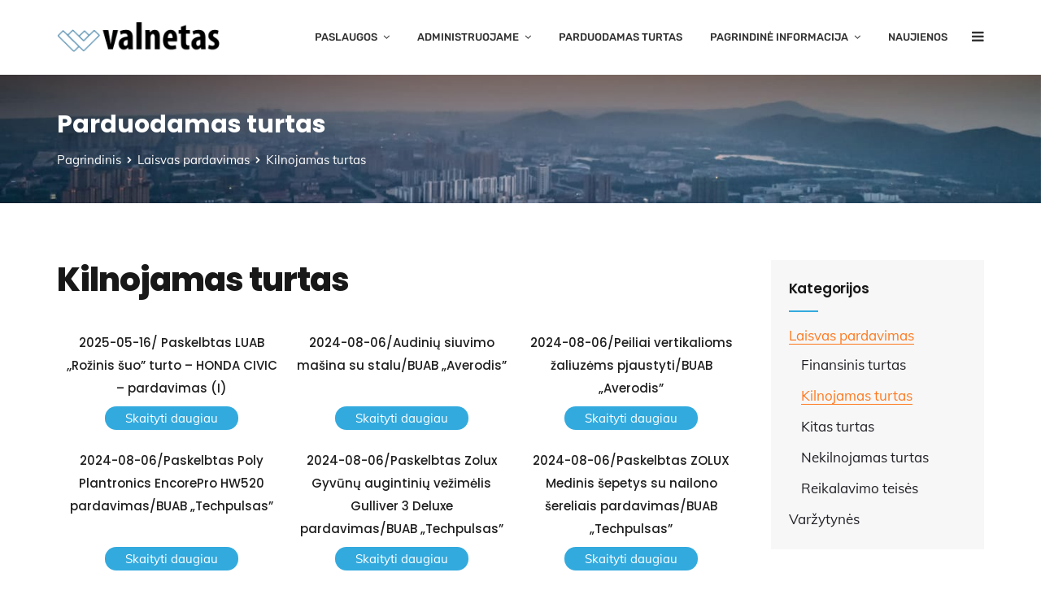

--- FILE ---
content_type: text/html; charset=UTF-8
request_url: https://www.valnetas.lt/kategorijos/laisvas-pardavimas/kilnojamas-turtas/
body_size: 31545
content:
<!doctype html>
<html lang="lt-LT" class="wf-loading">
<head>
	<meta charset="UTF-8">
	<meta name="viewport" content="width=device-width, initial-scale=1">
	<meta name="format-detection" content="telephone=no">
	<link rel="profile" href="http://gmpg.org/xfn/11">
	<link rel="dns-prefetch" href="//cdn.hu-manity.co" />
		<!-- Cookie Compliance -->
		<script type="text/javascript">var huOptions = {"appID":"wwwvalnetaslt-b90b576","currentLanguage":"lt","blocking":false,"globalCookie":false,"isAdmin":false,"privacyConsent":true,"forms":[]};</script>
		<script data-minify="1" type="text/javascript" src="https://www.valnetas.lt/wp-content/cache/min/1/hu-banner.min.js?ver=1764845256"></script><meta name='robots' content='index, follow, max-image-preview:large, max-snippet:-1, max-video-preview:-1' />

	<!-- This site is optimized with the Yoast SEO plugin v26.5 - https://yoast.com/wordpress/plugins/seo/ -->
	<title>Kilnojamas turtas Archives - Valnetas</title>
<link data-rocket-prefetch href="https://cdn.hu-manity.co" rel="dns-prefetch"><link rel="preload" data-rocket-preload as="image" href="https://www.valnetas.lt/wp-content/uploads/2019/03/parduodamas_turtas.jpg" fetchpriority="high">
	<link rel="canonical" href="https://www.valnetas.lt/kategorijos/laisvas-pardavimas/kilnojamas-turtas/" />
	<link rel="next" href="https://www.valnetas.lt/kategorijos/laisvas-pardavimas/kilnojamas-turtas/page/2/" />
	<meta property="og:locale" content="lt_LT" />
	<meta property="og:type" content="article" />
	<meta property="og:title" content="Kilnojamas turtas Archives - Valnetas" />
	<meta property="og:url" content="https://www.valnetas.lt/kategorijos/laisvas-pardavimas/kilnojamas-turtas/" />
	<meta property="og:site_name" content="Valnetas" />
	<meta name="twitter:card" content="summary_large_image" />
	<script type="application/ld+json" class="yoast-schema-graph">{"@context":"https://schema.org","@graph":[{"@type":"CollectionPage","@id":"https://www.valnetas.lt/kategorijos/laisvas-pardavimas/kilnojamas-turtas/","url":"https://www.valnetas.lt/kategorijos/laisvas-pardavimas/kilnojamas-turtas/","name":"Kilnojamas turtas Archives - Valnetas","isPartOf":{"@id":"https://www.valnetas.lt/#website"},"breadcrumb":{"@id":"https://www.valnetas.lt/kategorijos/laisvas-pardavimas/kilnojamas-turtas/#breadcrumb"},"inLanguage":"lt-LT"},{"@type":"BreadcrumbList","@id":"https://www.valnetas.lt/kategorijos/laisvas-pardavimas/kilnojamas-turtas/#breadcrumb","itemListElement":[{"@type":"ListItem","position":1,"name":"Home","item":"https://www.valnetas.lt/"},{"@type":"ListItem","position":2,"name":"Laisvas pardavimas","item":"https://www.valnetas.lt/kategorijos/laisvas-pardavimas/"},{"@type":"ListItem","position":3,"name":"Kilnojamas turtas"}]},{"@type":"WebSite","@id":"https://www.valnetas.lt/#website","url":"https://www.valnetas.lt/","name":"Valnetas","description":"Nemokumo administravimas","potentialAction":[{"@type":"SearchAction","target":{"@type":"EntryPoint","urlTemplate":"https://www.valnetas.lt/?s={search_term_string}"},"query-input":{"@type":"PropertyValueSpecification","valueRequired":true,"valueName":"search_term_string"}}],"inLanguage":"lt-LT"}]}</script>
	<!-- / Yoast SEO plugin. -->


<link rel='dns-prefetch' href='//www.googletagmanager.com' />


<link rel="alternate" type="application/rss+xml" title="Valnetas &raquo; Kilnojamas turtas Kategorija srautas" href="https://www.valnetas.lt/kategorijos/laisvas-pardavimas/kilnojamas-turtas/feed/" />
<style id='wp-img-auto-sizes-contain-inline-css' type='text/css'>
img:is([sizes=auto i],[sizes^="auto," i]){contain-intrinsic-size:3000px 1500px}
/*# sourceURL=wp-img-auto-sizes-contain-inline-css */
</style>
<style id='wp-block-library-inline-css' type='text/css'>
:root{--wp-block-synced-color:#7a00df;--wp-block-synced-color--rgb:122,0,223;--wp-bound-block-color:var(--wp-block-synced-color);--wp-editor-canvas-background:#ddd;--wp-admin-theme-color:#007cba;--wp-admin-theme-color--rgb:0,124,186;--wp-admin-theme-color-darker-10:#006ba1;--wp-admin-theme-color-darker-10--rgb:0,107,160.5;--wp-admin-theme-color-darker-20:#005a87;--wp-admin-theme-color-darker-20--rgb:0,90,135;--wp-admin-border-width-focus:2px}@media (min-resolution:192dpi){:root{--wp-admin-border-width-focus:1.5px}}.wp-element-button{cursor:pointer}:root .has-very-light-gray-background-color{background-color:#eee}:root .has-very-dark-gray-background-color{background-color:#313131}:root .has-very-light-gray-color{color:#eee}:root .has-very-dark-gray-color{color:#313131}:root .has-vivid-green-cyan-to-vivid-cyan-blue-gradient-background{background:linear-gradient(135deg,#00d084,#0693e3)}:root .has-purple-crush-gradient-background{background:linear-gradient(135deg,#34e2e4,#4721fb 50%,#ab1dfe)}:root .has-hazy-dawn-gradient-background{background:linear-gradient(135deg,#faaca8,#dad0ec)}:root .has-subdued-olive-gradient-background{background:linear-gradient(135deg,#fafae1,#67a671)}:root .has-atomic-cream-gradient-background{background:linear-gradient(135deg,#fdd79a,#004a59)}:root .has-nightshade-gradient-background{background:linear-gradient(135deg,#330968,#31cdcf)}:root .has-midnight-gradient-background{background:linear-gradient(135deg,#020381,#2874fc)}:root{--wp--preset--font-size--normal:16px;--wp--preset--font-size--huge:42px}.has-regular-font-size{font-size:1em}.has-larger-font-size{font-size:2.625em}.has-normal-font-size{font-size:var(--wp--preset--font-size--normal)}.has-huge-font-size{font-size:var(--wp--preset--font-size--huge)}.has-text-align-center{text-align:center}.has-text-align-left{text-align:left}.has-text-align-right{text-align:right}.has-fit-text{white-space:nowrap!important}#end-resizable-editor-section{display:none}.aligncenter{clear:both}.items-justified-left{justify-content:flex-start}.items-justified-center{justify-content:center}.items-justified-right{justify-content:flex-end}.items-justified-space-between{justify-content:space-between}.screen-reader-text{border:0;clip-path:inset(50%);height:1px;margin:-1px;overflow:hidden;padding:0;position:absolute;width:1px;word-wrap:normal!important}.screen-reader-text:focus{background-color:#ddd;clip-path:none;color:#444;display:block;font-size:1em;height:auto;left:5px;line-height:normal;padding:15px 23px 14px;text-decoration:none;top:5px;width:auto;z-index:100000}html :where(.has-border-color){border-style:solid}html :where([style*=border-top-color]){border-top-style:solid}html :where([style*=border-right-color]){border-right-style:solid}html :where([style*=border-bottom-color]){border-bottom-style:solid}html :where([style*=border-left-color]){border-left-style:solid}html :where([style*=border-width]){border-style:solid}html :where([style*=border-top-width]){border-top-style:solid}html :where([style*=border-right-width]){border-right-style:solid}html :where([style*=border-bottom-width]){border-bottom-style:solid}html :where([style*=border-left-width]){border-left-style:solid}html :where(img[class*=wp-image-]){height:auto;max-width:100%}:where(figure){margin:0 0 1em}html :where(.is-position-sticky){--wp-admin--admin-bar--position-offset:var(--wp-admin--admin-bar--height,0px)}@media screen and (max-width:600px){html :where(.is-position-sticky){--wp-admin--admin-bar--position-offset:0px}}

/*# sourceURL=wp-block-library-inline-css */
</style><link data-minify="1" rel='stylesheet' id='wc-blocks-style-css' href='https://www.valnetas.lt/wp-content/cache/min/1/wp-content/plugins/woocommerce/assets/client/blocks/wc-blocks.css?ver=1764845249' type='text/css' media='all' />
<style id='global-styles-inline-css' type='text/css'>
:root{--wp--preset--aspect-ratio--square: 1;--wp--preset--aspect-ratio--4-3: 4/3;--wp--preset--aspect-ratio--3-4: 3/4;--wp--preset--aspect-ratio--3-2: 3/2;--wp--preset--aspect-ratio--2-3: 2/3;--wp--preset--aspect-ratio--16-9: 16/9;--wp--preset--aspect-ratio--9-16: 9/16;--wp--preset--color--black: #000000;--wp--preset--color--cyan-bluish-gray: #abb8c3;--wp--preset--color--white: #ffffff;--wp--preset--color--pale-pink: #f78da7;--wp--preset--color--vivid-red: #cf2e2e;--wp--preset--color--luminous-vivid-orange: #ff6900;--wp--preset--color--luminous-vivid-amber: #fcb900;--wp--preset--color--light-green-cyan: #7bdcb5;--wp--preset--color--vivid-green-cyan: #00d084;--wp--preset--color--pale-cyan-blue: #8ed1fc;--wp--preset--color--vivid-cyan-blue: #0693e3;--wp--preset--color--vivid-purple: #9b51e0;--wp--preset--gradient--vivid-cyan-blue-to-vivid-purple: linear-gradient(135deg,rgb(6,147,227) 0%,rgb(155,81,224) 100%);--wp--preset--gradient--light-green-cyan-to-vivid-green-cyan: linear-gradient(135deg,rgb(122,220,180) 0%,rgb(0,208,130) 100%);--wp--preset--gradient--luminous-vivid-amber-to-luminous-vivid-orange: linear-gradient(135deg,rgb(252,185,0) 0%,rgb(255,105,0) 100%);--wp--preset--gradient--luminous-vivid-orange-to-vivid-red: linear-gradient(135deg,rgb(255,105,0) 0%,rgb(207,46,46) 100%);--wp--preset--gradient--very-light-gray-to-cyan-bluish-gray: linear-gradient(135deg,rgb(238,238,238) 0%,rgb(169,184,195) 100%);--wp--preset--gradient--cool-to-warm-spectrum: linear-gradient(135deg,rgb(74,234,220) 0%,rgb(151,120,209) 20%,rgb(207,42,186) 40%,rgb(238,44,130) 60%,rgb(251,105,98) 80%,rgb(254,248,76) 100%);--wp--preset--gradient--blush-light-purple: linear-gradient(135deg,rgb(255,206,236) 0%,rgb(152,150,240) 100%);--wp--preset--gradient--blush-bordeaux: linear-gradient(135deg,rgb(254,205,165) 0%,rgb(254,45,45) 50%,rgb(107,0,62) 100%);--wp--preset--gradient--luminous-dusk: linear-gradient(135deg,rgb(255,203,112) 0%,rgb(199,81,192) 50%,rgb(65,88,208) 100%);--wp--preset--gradient--pale-ocean: linear-gradient(135deg,rgb(255,245,203) 0%,rgb(182,227,212) 50%,rgb(51,167,181) 100%);--wp--preset--gradient--electric-grass: linear-gradient(135deg,rgb(202,248,128) 0%,rgb(113,206,126) 100%);--wp--preset--gradient--midnight: linear-gradient(135deg,rgb(2,3,129) 0%,rgb(40,116,252) 100%);--wp--preset--font-size--small: 13px;--wp--preset--font-size--medium: 20px;--wp--preset--font-size--large: 36px;--wp--preset--font-size--x-large: 42px;--wp--preset--spacing--20: 0.44rem;--wp--preset--spacing--30: 0.67rem;--wp--preset--spacing--40: 1rem;--wp--preset--spacing--50: 1.5rem;--wp--preset--spacing--60: 2.25rem;--wp--preset--spacing--70: 3.38rem;--wp--preset--spacing--80: 5.06rem;--wp--preset--shadow--natural: 6px 6px 9px rgba(0, 0, 0, 0.2);--wp--preset--shadow--deep: 12px 12px 50px rgba(0, 0, 0, 0.4);--wp--preset--shadow--sharp: 6px 6px 0px rgba(0, 0, 0, 0.2);--wp--preset--shadow--outlined: 6px 6px 0px -3px rgb(255, 255, 255), 6px 6px rgb(0, 0, 0);--wp--preset--shadow--crisp: 6px 6px 0px rgb(0, 0, 0);}:where(.is-layout-flex){gap: 0.5em;}:where(.is-layout-grid){gap: 0.5em;}body .is-layout-flex{display: flex;}.is-layout-flex{flex-wrap: wrap;align-items: center;}.is-layout-flex > :is(*, div){margin: 0;}body .is-layout-grid{display: grid;}.is-layout-grid > :is(*, div){margin: 0;}:where(.wp-block-columns.is-layout-flex){gap: 2em;}:where(.wp-block-columns.is-layout-grid){gap: 2em;}:where(.wp-block-post-template.is-layout-flex){gap: 1.25em;}:where(.wp-block-post-template.is-layout-grid){gap: 1.25em;}.has-black-color{color: var(--wp--preset--color--black) !important;}.has-cyan-bluish-gray-color{color: var(--wp--preset--color--cyan-bluish-gray) !important;}.has-white-color{color: var(--wp--preset--color--white) !important;}.has-pale-pink-color{color: var(--wp--preset--color--pale-pink) !important;}.has-vivid-red-color{color: var(--wp--preset--color--vivid-red) !important;}.has-luminous-vivid-orange-color{color: var(--wp--preset--color--luminous-vivid-orange) !important;}.has-luminous-vivid-amber-color{color: var(--wp--preset--color--luminous-vivid-amber) !important;}.has-light-green-cyan-color{color: var(--wp--preset--color--light-green-cyan) !important;}.has-vivid-green-cyan-color{color: var(--wp--preset--color--vivid-green-cyan) !important;}.has-pale-cyan-blue-color{color: var(--wp--preset--color--pale-cyan-blue) !important;}.has-vivid-cyan-blue-color{color: var(--wp--preset--color--vivid-cyan-blue) !important;}.has-vivid-purple-color{color: var(--wp--preset--color--vivid-purple) !important;}.has-black-background-color{background-color: var(--wp--preset--color--black) !important;}.has-cyan-bluish-gray-background-color{background-color: var(--wp--preset--color--cyan-bluish-gray) !important;}.has-white-background-color{background-color: var(--wp--preset--color--white) !important;}.has-pale-pink-background-color{background-color: var(--wp--preset--color--pale-pink) !important;}.has-vivid-red-background-color{background-color: var(--wp--preset--color--vivid-red) !important;}.has-luminous-vivid-orange-background-color{background-color: var(--wp--preset--color--luminous-vivid-orange) !important;}.has-luminous-vivid-amber-background-color{background-color: var(--wp--preset--color--luminous-vivid-amber) !important;}.has-light-green-cyan-background-color{background-color: var(--wp--preset--color--light-green-cyan) !important;}.has-vivid-green-cyan-background-color{background-color: var(--wp--preset--color--vivid-green-cyan) !important;}.has-pale-cyan-blue-background-color{background-color: var(--wp--preset--color--pale-cyan-blue) !important;}.has-vivid-cyan-blue-background-color{background-color: var(--wp--preset--color--vivid-cyan-blue) !important;}.has-vivid-purple-background-color{background-color: var(--wp--preset--color--vivid-purple) !important;}.has-black-border-color{border-color: var(--wp--preset--color--black) !important;}.has-cyan-bluish-gray-border-color{border-color: var(--wp--preset--color--cyan-bluish-gray) !important;}.has-white-border-color{border-color: var(--wp--preset--color--white) !important;}.has-pale-pink-border-color{border-color: var(--wp--preset--color--pale-pink) !important;}.has-vivid-red-border-color{border-color: var(--wp--preset--color--vivid-red) !important;}.has-luminous-vivid-orange-border-color{border-color: var(--wp--preset--color--luminous-vivid-orange) !important;}.has-luminous-vivid-amber-border-color{border-color: var(--wp--preset--color--luminous-vivid-amber) !important;}.has-light-green-cyan-border-color{border-color: var(--wp--preset--color--light-green-cyan) !important;}.has-vivid-green-cyan-border-color{border-color: var(--wp--preset--color--vivid-green-cyan) !important;}.has-pale-cyan-blue-border-color{border-color: var(--wp--preset--color--pale-cyan-blue) !important;}.has-vivid-cyan-blue-border-color{border-color: var(--wp--preset--color--vivid-cyan-blue) !important;}.has-vivid-purple-border-color{border-color: var(--wp--preset--color--vivid-purple) !important;}.has-vivid-cyan-blue-to-vivid-purple-gradient-background{background: var(--wp--preset--gradient--vivid-cyan-blue-to-vivid-purple) !important;}.has-light-green-cyan-to-vivid-green-cyan-gradient-background{background: var(--wp--preset--gradient--light-green-cyan-to-vivid-green-cyan) !important;}.has-luminous-vivid-amber-to-luminous-vivid-orange-gradient-background{background: var(--wp--preset--gradient--luminous-vivid-amber-to-luminous-vivid-orange) !important;}.has-luminous-vivid-orange-to-vivid-red-gradient-background{background: var(--wp--preset--gradient--luminous-vivid-orange-to-vivid-red) !important;}.has-very-light-gray-to-cyan-bluish-gray-gradient-background{background: var(--wp--preset--gradient--very-light-gray-to-cyan-bluish-gray) !important;}.has-cool-to-warm-spectrum-gradient-background{background: var(--wp--preset--gradient--cool-to-warm-spectrum) !important;}.has-blush-light-purple-gradient-background{background: var(--wp--preset--gradient--blush-light-purple) !important;}.has-blush-bordeaux-gradient-background{background: var(--wp--preset--gradient--blush-bordeaux) !important;}.has-luminous-dusk-gradient-background{background: var(--wp--preset--gradient--luminous-dusk) !important;}.has-pale-ocean-gradient-background{background: var(--wp--preset--gradient--pale-ocean) !important;}.has-electric-grass-gradient-background{background: var(--wp--preset--gradient--electric-grass) !important;}.has-midnight-gradient-background{background: var(--wp--preset--gradient--midnight) !important;}.has-small-font-size{font-size: var(--wp--preset--font-size--small) !important;}.has-medium-font-size{font-size: var(--wp--preset--font-size--medium) !important;}.has-large-font-size{font-size: var(--wp--preset--font-size--large) !important;}.has-x-large-font-size{font-size: var(--wp--preset--font-size--x-large) !important;}
/*# sourceURL=global-styles-inline-css */
</style>

<style id='classic-theme-styles-inline-css' type='text/css'>
/*! This file is auto-generated */
.wp-block-button__link{color:#fff;background-color:#32373c;border-radius:9999px;box-shadow:none;text-decoration:none;padding:calc(.667em + 2px) calc(1.333em + 2px);font-size:1.125em}.wp-block-file__button{background:#32373c;color:#fff;text-decoration:none}
/*# sourceURL=/wp-includes/css/classic-themes.min.css */
</style>
<link data-minify="1" rel='stylesheet' id='rt-megamenu-front-end-style-css' href='https://www.valnetas.lt/wp-content/cache/min/1/wp-content/plugins/radiantthemes-mega-menu/assets/css/rt-megamenu.css?ver=1764845248' type='text/css' media='all' />
<link data-minify="1" rel='stylesheet' id='woocommerce-layout-css' href='https://www.valnetas.lt/wp-content/cache/min/1/wp-content/plugins/woocommerce/assets/css/woocommerce-layout.css?ver=1764845248' type='text/css' media='all' />
<link data-minify="1" rel='stylesheet' id='woocommerce-smallscreen-css' href='https://www.valnetas.lt/wp-content/cache/min/1/wp-content/plugins/woocommerce/assets/css/woocommerce-smallscreen.css?ver=1764845248' type='text/css' media='only screen and (max-width: 768px)' />
<link data-minify="1" rel='stylesheet' id='woocommerce-general-css' href='https://www.valnetas.lt/wp-content/cache/min/1/wp-content/plugins/woocommerce/assets/css/woocommerce.css?ver=1764845248' type='text/css' media='all' />
<style id='woocommerce-inline-inline-css' type='text/css'>
.woocommerce form .form-row .required { visibility: visible; }
/*# sourceURL=woocommerce-inline-inline-css */
</style>
<link data-minify="1" rel='stylesheet' id='radiantthemes-all-css' href='https://www.valnetas.lt/wp-content/cache/min/1/wp-content/themes/finacia/assets/css/radiantthemes-all.min.css?ver=1764845248' type='text/css' media='all' />
<link data-minify="1" rel='stylesheet' id='radiantthemes-custom-css' href='https://www.valnetas.lt/wp-content/cache/min/1/wp-content/themes/finacia/assets/css/radiantthemes-custom.css?ver=1764845249' type='text/css' media='all' />
<link data-minify="1" rel='stylesheet' id='radiantthemes-responsive-css' href='https://www.valnetas.lt/wp-content/cache/min/1/wp-content/themes/finacia/assets/css/radiantthemes-responsive.css?ver=1764845249' type='text/css' media='all' />
<link data-minify="1" rel='stylesheet' id='radiantthemes-header-style-three-css' href='https://www.valnetas.lt/wp-content/cache/min/1/wp-content/themes/finacia/assets/css/radiantthemes-header-style-three.css?ver=1764845249' type='text/css' media='all' />
<link data-minify="1" rel='stylesheet' id='radiantthemes-footer-style-two-css' href='https://www.valnetas.lt/wp-content/cache/min/1/wp-content/themes/finacia/assets/css/radiantthemes-footer-style-two.css?ver=1764845249' type='text/css' media='all' />
<link rel='stylesheet' id='radiantthemes-style-css' href='https://www.valnetas.lt/wp-content/themes/finacia/style.css?ver=2804ca0cbf65b6f22cedb4f0c3753f8c' type='text/css' media='all' />
<link data-minify="1" rel='stylesheet' id='radiantthemes-user-custom-css' href='https://www.valnetas.lt/wp-content/cache/min/1/wp-content/themes/finacia/assets/css/radiantthemes-user-custom.css?ver=1764845249' type='text/css' media='all' />
<link data-minify="1" rel='stylesheet' id='radiantthemes-dynamic-css' href='https://www.valnetas.lt/wp-content/cache/min/1/wp-content/themes/finacia/assets/css/radiantthemes-dynamic.css?ver=1764845249' type='text/css' media='all' />
<link data-minify="1" rel='stylesheet' id='radiantthemes-button-element-one-css' href='https://www.valnetas.lt/wp-content/cache/min/1/wp-content/plugins/radiantthemes-addons/button/css/radiantthemes-button-element-one.css?ver=1764845249' type='text/css' media='all' />
<style id='radiantthemes-button-element-one-inline-css' type='text/css'>
.gdpr-notice .btn, .team.element-six .team-item > .holder .data .btn, .radiantthemes-button > .radiantthemes-button-main, .rt-fancy-text-box > .holder > .more .btn, .rt-call-to-action-wraper .rt-call-to-action-item .btn:hover, .radiant-contact-form .form-row input[type=submit], .wraper_error_main.style-one .error_main .btn, .wraper_error_main.style-two .error_main .btn, .wraper_error_main.style-three .error_main_item .btn, .wraper_error_main.style-four .error_main .btn {  border-radius:30px 30px 30px 30px ; }
/*# sourceURL=radiantthemes-button-element-one-inline-css */
</style>
<link rel="stylesheet" href="https://www.valnetas.lt/wp-content/cache/fonts/1/google-fonts/css/0/b/d/7d64ffba19b632ec451549b4e9a98.css" data-wpr-hosted-gf-parameters="family=Muli:400,700,600%7CPoppins:100,200,300,400,500,600,700,800,900,100italic,200italic,300italic,400italic,500italic,600italic,700italic,800italic,900italic%7CRubik:500,400&display=swap&ver=1680251371"/><link rel="stylesheet" href="https://www.valnetas.lt/wp-content/cache/fonts/1/google-fonts/css/0/b/d/7d64ffba19b632ec451549b4e9a98.css" data-wpr-hosted-gf-parameters="family=Muli:400,700,600%7CPoppins:100,200,300,400,500,600,700,800,900,100italic,200italic,300italic,400italic,500italic,600italic,700italic,800italic,900italic%7CRubik:500,400&display=swap&ver=1680251371"/><noscript><link rel="stylesheet" href="https://www.valnetas.lt/wp-content/cache/fonts/1/google-fonts/css/0/b/d/7d64ffba19b632ec451549b4e9a98.css" data-wpr-hosted-gf-parameters="family=Muli:400,700,600%7CPoppins:100,200,300,400,500,600,700,800,900,100italic,200italic,300italic,400italic,500italic,600italic,700italic,800italic,900italic%7CRubik:500,400&display=swap&ver=1680251371"/></noscript><script type="text/javascript" id="woocommerce-google-analytics-integration-gtag-js-after">
/* <![CDATA[ */
/* Google Analytics for WooCommerce (gtag.js) */
					window.dataLayer = window.dataLayer || [];
					function gtag(){dataLayer.push(arguments);}
					// Set up default consent state.
					for ( const mode of [{"analytics_storage":"denied","ad_storage":"denied","ad_user_data":"denied","ad_personalization":"denied","region":["AT","BE","BG","HR","CY","CZ","DK","EE","FI","FR","DE","GR","HU","IS","IE","IT","LV","LI","LT","LU","MT","NL","NO","PL","PT","RO","SK","SI","ES","SE","GB","CH"]}] || [] ) {
						gtag( "consent", "default", { "wait_for_update": 500, ...mode } );
					}
					gtag("js", new Date());
					gtag("set", "developer_id.dOGY3NW", true);
					gtag("config", "G-F7ZCHNFF45", {"track_404":true,"allow_google_signals":true,"logged_in":false,"linker":{"domains":["http://www.valnetas.lt"],"allow_incoming":false},"custom_map":{"dimension1":"logged_in"}});
//# sourceURL=woocommerce-google-analytics-integration-gtag-js-after
/* ]]> */
</script>
<script type="text/javascript" src="https://www.valnetas.lt/wp-includes/js/jquery/jquery.min.js?ver=3.7.1" id="jquery-core-js"></script>
<script type="text/javascript" src="https://www.valnetas.lt/wp-includes/js/jquery/jquery-migrate.min.js?ver=3.4.1" id="jquery-migrate-js"></script>
<script type="text/javascript" src="https://www.valnetas.lt/wp-content/plugins/woocommerce/assets/js/jquery-blockui/jquery.blockUI.min.js?ver=2.7.0-wc.10.4.3" id="wc-jquery-blockui-js" data-wp-strategy="defer"></script>
<script type="text/javascript" id="wc-add-to-cart-js-extra">
/* <![CDATA[ */
var wc_add_to_cart_params = {"ajax_url":"/wp-admin/admin-ajax.php","wc_ajax_url":"/?wc-ajax=%%endpoint%%","i18n_view_cart":"Krep\u0161elis","cart_url":"https://www.valnetas.lt","is_cart":"","cart_redirect_after_add":"no"};
//# sourceURL=wc-add-to-cart-js-extra
/* ]]> */
</script>
<script type="text/javascript" src="https://www.valnetas.lt/wp-content/plugins/woocommerce/assets/js/frontend/add-to-cart.min.js?ver=10.4.3" id="wc-add-to-cart-js" data-wp-strategy="defer"></script>
<script type="text/javascript" src="https://www.valnetas.lt/wp-content/plugins/woocommerce/assets/js/js-cookie/js.cookie.min.js?ver=2.1.4-wc.10.4.3" id="wc-js-cookie-js" defer="defer" data-wp-strategy="defer"></script>
<script type="text/javascript" id="woocommerce-js-extra">
/* <![CDATA[ */
var woocommerce_params = {"ajax_url":"/wp-admin/admin-ajax.php","wc_ajax_url":"/?wc-ajax=%%endpoint%%","i18n_password_show":"Rodyti slapta\u017eod\u012f","i18n_password_hide":"Sl\u0117pti slapta\u017eod\u012f"};
//# sourceURL=woocommerce-js-extra
/* ]]> */
</script>
<script type="text/javascript" src="https://www.valnetas.lt/wp-content/plugins/woocommerce/assets/js/frontend/woocommerce.min.js?ver=10.4.3" id="woocommerce-js" defer="defer" data-wp-strategy="defer"></script>
<script data-minify="1" type="text/javascript" src="https://www.valnetas.lt/wp-content/cache/min/1/wp-content/plugins/js_composer/assets/js/vendors/woocommerce-add-to-cart.js?ver=1764845256" id="vc_woocommerce-add-to-cart-js-js"></script>
<script type="text/javascript" src="https://www.valnetas.lt/wp-content/themes/finacia/assets/js/retina.min.js?ver=1" id="retina-js"></script>
<script></script><meta name="generator" content="Redux 4.5.9" />	<noscript><style>.woocommerce-product-gallery{ opacity: 1 !important; }</style></noscript>
	<style type="text/css">.recentcomments a{display:inline !important;padding:0 !important;margin:0 !important;}</style><meta name="generator" content="Powered by WPBakery Page Builder - drag and drop page builder for WordPress."/>
<link rel="icon" href="https://www.valnetas.lt/wp-content/uploads/2019/02/cropped-valentas_logo-1-32x32.png" sizes="32x32" />
<link rel="icon" href="https://www.valnetas.lt/wp-content/uploads/2019/02/cropped-valentas_logo-1-192x192.png" sizes="192x192" />
<link rel="apple-touch-icon" href="https://www.valnetas.lt/wp-content/uploads/2019/02/cropped-valentas_logo-1-180x180.png" />
<meta name="msapplication-TileImage" content="https://www.valnetas.lt/wp-content/uploads/2019/02/cropped-valentas_logo-1-270x270.png" />
		<style type="text/css" id="wp-custom-css">
			/* For mobile menu to be verticaly center */

@media (max-width: 767px) {
.header_main .responsive-nav {
		margin-top: -30px;
    padding-bottom: 25px;
		}
	/* for header t be in the center */
.header_main .brand-logo img {
float:left;
	}
}
.header_main_action {
    
    margin-top: 36px;
}


@media (max-width: 1199px) and (min-width: 992px) {
	.wraper_header.style-three .header_main .brand-logo {
    max-width: 172px;
}
}

		</style>
		<style id="finacia_theme_option-dynamic-css" title="dynamic-css" class="redux-options-output">body{background-color:#ffffff;}body{font-family:Muli;line-height:26px;font-weight:400;font-style:normal;color:#212127;font-size:16px;}h1{font-family:Poppins;line-height:48px;letter-spacing:-1px;font-weight:800;font-style:normal;color:#181818;font-size:40px;}h2{font-family:Poppins;line-height:48px;letter-spacing:-1px;font-weight:800;font-style:normal;color:#181818;font-size:40px;}h3{font-family:Poppins;line-height:48px;letter-spacing:-1px;font-weight:400;font-style:normal;color:#181818;font-size:40px;}h4{font-family:Poppins;line-height:35px;font-weight:800;font-style:normal;color:#181818;font-size:30px;}h5{font-family:Poppins;line-height:26px;font-weight:normal;font-style:normal;color:#181818;font-size:18px;}h6{font-family:Poppins;line-height:26px;font-weight:400;font-style:normal;color:#181818;font-size:15px;}.wraper_header.style-one .wraper_header_top{background-color:#0c1235;}.wraper_header.style-one .wraper_header_main{background-color:rgba(43,41,68,0.4);}.wraper_header.style-one .nav > [class*="menu-"] > ul.menu > li > a{font-family:Rubik;text-transform:uppercase;line-height:27px;font-weight:500;font-style:normal;color:#ffffff;font-size:13px;}.wraper_header.style-one .nav > [class*="menu-"] > ul.menu > li > ul, .wraper_header.style-one .nav > [class*="menu-"] > ul.menu > li > ul > li > ul, .wraper_header.style-one .nav > [class*="menu-"] > ul.menu > li > ul > li > ul > li > ul, .wraper_header.style-one .nav > [class*="menu-"] > ul.menu > li > ul > li > ul > li > ul li ul, .wraper_header.style-one .rt-mega-menu{background-color:#000000;}.wraper_header.style-one .nav > [class*="menu-"] > ul.menu > li > ul > li > a, .wraper_header.style-one .nav > [class*="menu-"] > ul.menu > li > ul > li > ul > li > a, .wraper_header.style-one .nav > [class*="menu-"] > ul.menu > li > ul > li > ul > li > ul > li > a, .wraper_header.style-one .nav > [class*="menu-"] > ul.menu > li > ul > li > ul > li > ul > li ul li a{font-family:Rubik;text-align:left;line-height:25px;font-weight:400;font-style:normal;color:#efefef;font-size:13px;}.wraper_header.style-one .header_main_action ul > li.header-cart-bar i{color:#FFFFFF;}.wraper_header.style-one .header_main_action ul > li.floating-searchbar i{color:#FFFFFF;}.wraper_header.style-one .header_main_action ul > li.header-hamburger i{color:#FFFFFF;}body[data-header-style="header-style-one"] #hamburger-menu{background-color:#ffffff;}.wraper_header.style-one .header_main .responsive-nav i{color:#FFFFFF;}body[data-header-style="header-style-one"] #mobile-menu{background-color:#ffffff;}body[data-header-style="header-style-one"] .mobile-menu-nav{font-family:Poppins;text-transform:uppercase;line-height:27px;letter-spacing:0.5px;font-weight:400;font-style:normal;color:#838383;font-size:13px;}body[data-header-style="header-style-one"] .mobile-menu-close i{color:#838383;}.wraper_header.style-two .wraper_header_main{background-color:rgba(0,0,0,0.01);}.wraper_header.style-two .nav > [class*="menu-"] > ul.menu > li > a{font-family:Muli;text-transform:uppercase;line-height:26px;letter-spacing:1px;font-weight:700;font-style:normal;color:#ffffff;font-size:13px;}.wraper_header.style-two .nav > [class*="menu-"] > ul.menu > li > ul, .wraper_header.style-two .nav > [class*="menu-"] > ul.menu > li > ul > li > ul, .wraper_header.style-two .nav > [class*="menu-"] > ul.menu > li > ul > li > ul > li > ul, .wraper_header.style-two .nav > [class*="menu-"] > ul.menu > li > ul > li > ul > li > ul li ul, .wraper_header.style-two .rt-mega-menu{background-color:#000000;}.wraper_header.style-two .nav > [class*="menu-"] > ul.menu > li > ul > li > a, .wraper_header.style-two .nav > [class*="menu-"] > ul.menu > li > ul > li > ul > li > a, .wraper_header.style-two .nav > [class*="menu-"] > ul.menu > li > ul > li > ul > li > ul > li > a, .wraper_header.style-two .nav > [class*="menu-"] > ul.menu > li > ul > li > ul > li > ul > li ul li a{font-family:Rubik;text-align:left;line-height:25px;font-weight:400;font-style:normal;color:#efefef;font-size:13px;}.wraper_header.style-two .header_main_action ul > li.header-cart-bar i{color:#FFFFFF;}.wraper_header.style-two .header_main_action ul > li.floating-searchbar i{color:#FFFFFF;}.wraper_header.style-two .header_main_action ul > li.header-hamburger i{color:#FFFFFF;}body[data-header-style="header-style-two"] #hamburger-menu{background-color:#ffffff;}.wraper_header.style-two .header_main .responsive-nav i{color:#FFFFFF;}body[data-header-style="header-style-two"] #mobile-menu{background-color:#ffffff;}body[data-header-style="header-style-two"] .mobile-menu-nav{font-family:Poppins;text-transform:uppercase;line-height:27px;letter-spacing:0.5px;font-weight:400;font-style:normal;color:#838383;font-size:13px;}body[data-header-style="header-style-two"] .mobile-menu-close i{color:#838383;}.wraper_header.style-three .wraper_header_top{background-color:#131320;}.wraper_header.style-three .wraper_header_top{border-bottom-color:rgba(255,255,255,0.1);}.wraper_header.style-three .wraper_header_main{background-color:#ffffff;}.wraper_header.style-three .wraper_header_main{border-bottom-color:rgba(255,255,255,0.1);}.wraper_header.style-three .nav > [class*="menu-"] > ul.menu > li > a{font-family:Rubik;text-transform:uppercase;line-height:25px;font-weight:500;font-style:normal;color:#313131;font-size:13px;}.wraper_header.style-three .nav > [class*="menu-"] > ul.menu > li > ul, .wraper_header.style-three .nav > [class*="menu-"] > ul.menu > li > ul > li > ul, .wraper_header.style-three .nav > [class*="menu-"] > ul.menu > li > ul > li > ul > li > ul, .wraper_header.style-three .nav > [class*="menu-"] > ul.menu > li > ul > li > ul > li > ul li ul, .wraper_header.style-three .rt-mega-menu{background-color:#000000;}.wraper_header.style-three .nav > [class*="menu-"] > ul.menu > li > ul > li > a, .wraper_header.style-three .nav > [class*="menu-"] > ul.menu > li > ul > li > ul > li > a, .wraper_header.style-three .nav > [class*="menu-"] > ul.menu > li > ul > li > ul > li > ul > li > a, .wraper_header.style-three .nav > [class*="menu-"] > ul.menu > li > ul > li > ul > li > ul > li ul li a{font-family:Rubik;text-align:left;line-height:25px;font-weight:400;font-style:normal;color:#efefef;font-size:13px;}.wraper_header.style-three .header_main_action ul > li.header-cart-bar i{color:#313131;}.wraper_header.style-three .header_main_action ul > li.floating-searchbar i{color:#313131;}.wraper_header.style-three .header_main_action ul > li.header-hamburger i{color:#313131;}body[data-header-style="header-style-three"] #hamburger-menu{background-color:#ffffff;}.wraper_header.style-three .header_main .responsive-nav i{color:#838383;}body[data-header-style="header-style-three"] #mobile-menu{background-color:#ffffff;}body[data-header-style="header-style-three"] .mobile-menu-nav{font-family:Poppins;text-transform:uppercase;line-height:27px;letter-spacing:0.5px;font-weight:400;font-style:normal;color:#838383;font-size:13px;}body[data-header-style="header-style-three"] .mobile-menu-close i{color:#838383;}.wraper_header.style-four .wraper_header_main{background-color:rgba(0,0,0,0.01);}.wraper_header.style-four .nav > [class*="menu-"] > ul.menu > li > a{font-family:Rubik;text-transform:uppercase;line-height:27px;font-weight:500;font-style:normal;color:#ffffff;font-size:13px;}.wraper_header.style-four .nav > [class*="menu-"] > ul.menu > li > ul, .wraper_header.style-four .nav > [class*="menu-"] > ul.menu > li > ul > li > ul, .wraper_header.style-four .nav > [class*="menu-"] > ul.menu > li > ul > li > ul > li > ul, .wraper_header.style-four .nav > [class*="menu-"] > ul.menu > li > ul > li > ul > li > ul li ul, .wraper_header.style-four .rt-mega-menu{background-color:#000000;}.wraper_header.style-four .nav > [class*="menu-"] > ul.menu > li > ul > li > a, .wraper_header.style-four .nav > [class*="menu-"] > ul.menu > li > ul > li > ul > li > a, .wraper_header.style-four .nav > [class*="menu-"] > ul.menu > li > ul > li > ul > li > ul > li > a, .wraper_header.style-four .nav > [class*="menu-"] > ul.menu > li > ul > li > ul > li > ul > li ul li a{font-family:Rubik;text-align:left;line-height:25px;font-weight:400;font-style:normal;color:#efefef;font-size:13px;}.wraper_header.style-four .header_main_action ul > li.header-cart-bar i{color:#FFFFFF;}.wraper_header.style-four .header_main_action ul > li.header-hamburger i{color:#FFFFFF;}body[data-header-style="header-style-four"] #hamburger-menu{background-color:#ffffff;}.wraper_header.style-four .header_main .responsive-nav i{color:#838383;}body[data-header-style="header-style-four"] #mobile-menu{background-color:#ffffff;}body[data-header-style="header-style-four"] .mobile-menu-nav{font-family:Poppins;text-transform:uppercase;line-height:27px;letter-spacing:0.5px;font-weight:400;font-style:normal;color:#838383;font-size:13px;}body[data-header-style="header-style-four"] .mobile-menu-close i{color:#838383;}.wraper_header.style-five .wraper_header_main{background-color:rgba(255,255,255,0.75);}.wraper_header.style-five .nav > [class*="menu-"] > ul.menu > li > a{font-family:Rubik;line-height:28px;font-weight:400;font-style:normal;color:#0c121f;font-size:16px;}.wraper_header.style-five .nav > [class*="menu-"] > ul.menu > li > ul, .wraper_header.style-five .nav > [class*="menu-"] > ul.menu > li > ul > li > ul, .wraper_header.style-five .nav > [class*="menu-"] > ul.menu > li > ul > li > ul > li > ul, .wraper_header.style-five .nav > [class*="menu-"] > ul.menu > li > ul > li > ul > li > ul li ul, .wraper_header.style-five .rt-mega-menu{background-color:#000000;}.wraper_header.style-five .nav > [class*="menu-"] > ul.menu > li > ul > li > a, .wraper_header.style-five .nav > [class*="menu-"] > ul.menu > li > ul > li > ul > li > a, .wraper_header.style-five .nav > [class*="menu-"] > ul.menu > li > ul > li > ul > li > ul > li > a, .wraper_header.style-five .nav > [class*="menu-"] > ul.menu > li > ul > li > ul > li > ul > li ul li a{font-family:Rubik;text-align:left;line-height:25px;font-weight:400;font-style:normal;color:#efefef;font-size:13px;}.wraper_header.style-five .header_main_action ul > li.header-cart-bar i{color:#454545;}.wraper_header.style-five .header_main_action ul > li.floating-searchbar i{color:#454545;}.wraper_header.style-five .header_main_action ul > li.header-hamburger i{color:#454545;}body[data-header-style="header-style-five"] #hamburger-menu{background-color:#ffffff;}.wraper_header.style-five .header_main .responsive-nav i{color:#838383;}body[data-header-style="header-style-five"] #mobile-menu{background-color:#ffffff;}body[data-header-style="header-style-five"] .mobile-menu-nav{font-family:Poppins;text-transform:uppercase;line-height:27px;letter-spacing:0.5px;font-weight:400;font-style:normal;color:#838383;font-size:13px;}body[data-header-style="header-style-five"] .mobile-menu-close i{color:#838383;}body[data-header-style="header-style-six"] .wraper_header_main{background-color:#070e19;}body[data-header-style="header-style-six"] .wraper_header_main .nav{font-family:Rubik;line-height:28px;font-weight:500;font-style:normal;color:#ffffff;font-size:18px;}.wraper_header.style-seven .wraper_header_main{background-color:rgba(0,0,0,0.01);}.wraper_header.style-seven .header_main_action ul > li.header-cart-bar i{color:#0C121F;}.wraper_header.style-seven .header_main_action ul > li.floating-searchbar i{color:#0C121F;}.wraper_header.style-seven .header_main_action ul > li.header-hamburger i{color:#0C121F;}body[data-header-style="header-style-seven"] #hamburger-menu{background-color:#ffffff;}.wraper_header.style-eight .wraper_header_main{background-color:#ffffff;}.wraper_header.style-eight .wraper_header_main{border-bottom-color:rgba(0,0,0,0.07);}.wraper_header.style-eight .header_main_action ul > li.header-cart-bar i{color:#030712;}.wraper_header.style-eight .header_main_action ul > li.floating-searchbar i{color:#030712;}.wraper_header.style-eight .header_main_action ul > li.header-hamburger i{color:#030712;}body[data-header-style="header-style-eight"] #hamburger-menu{background-color:#ffffff;}.wraper_header.style-nine .wraper_fullwidth_menu{background-color:#ffffff;}.wraper_header.style-nine .wraper_fullwidth_menu .full-inner nav{font-family:Poppins;line-height:47px;letter-spacing:-1px;font-weight:700;font-style:normal;color:#252525;font-size:40px;}.wraper_header.style-nine .wraper_fullwidth_menu .full-inner nav ul li ul{font-family:Poppins;line-height:23px;font-weight:500;font-style:normal;color:#252525;font-size:15px;}.wraper_header.style-nine .header_main_action ul > li.header-cart-bar i{color:#030712;}.wraper_header.style-nine .header_main_action ul > li.floating-searchbar i{color:#030712;}.wraper_header.style-ten .wraper_header_top{background-color:#ffffff;}.wraper_header.style-ten .wraper_header_main{background-color:#bf9e58;}.wraper_header.style-ten .nav > [class*="menu-"] > ul.menu > li > a{font-family:Rubik;text-transform:uppercase;line-height:27px;font-weight:500;font-style:normal;color:#ffffff;font-size:13px;}.wraper_header.style-ten .nav > [class*="menu-"] > ul.menu > li > ul, .wraper_header.style-ten .nav > [class*="menu-"] > ul.menu > li > ul > li > ul, .wraper_header.style-ten .nav > [class*="menu-"] > ul.menu > li > ul > li > ul > li > ul, .wraper_header.style-ten .nav > [class*="menu-"] > ul.menu > li > ul > li > ul > li > ul li ul, .wraper_header.style-ten .rt-mega-menu{background-color:#000000;}.wraper_header.style-ten .nav > [class*="menu-"] > ul.menu > li > ul > li > a, .wraper_header.style-ten .nav > [class*="menu-"] > ul.menu > li > ul > li > ul > li > a, .wraper_header.style-ten .nav > [class*="menu-"] > ul.menu > li > ul > li > ul > li > ul > li > a, .wraper_header.style-ten .nav > [class*="menu-"] > ul.menu > li > ul > li > ul > li > ul > li ul li a{font-family:Rubik;text-align:left;line-height:25px;font-weight:400;font-style:normal;color:#efefef;font-size:13px;}.wraper_header.style-ten .header_main_action ul > li.header-cart-bar i{color:#FFFFFF;}.wraper_header.style-ten .header_main_action ul > li.floating-searchbar i{color:#FFFFFF;}.wraper_header.style-ten .header_main_action ul > li.header-hamburger i{color:#FFFFFF;}body[data-header-style="header-style-ten"] #hamburger-menu{background-color:#ffffff;}.wraper_header.style-ten .header_main .responsive-nav i{color:#838383;}body[data-header-style="header-style-ten"] #mobile-menu{background-color:#ffffff;}body[data-header-style="header-style-ten"] .mobile-menu-nav{font-family:Poppins;text-transform:uppercase;line-height:27px;letter-spacing:0.5px;font-weight:400;font-style:normal;color:#838383;font-size:13px;}body[data-header-style="header-style-ten"] .mobile-menu-close i{color:#838383;}.wraper_header.style-eleven .wraper_header_main{background-color:rgba(255,255,255,0.01);}.wraper_header.style-eleven .nav > [class*="menu-"] > ul.menu > li > a{font-family:Poppins;line-height:27px;font-weight:500;font-style:normal;color:#0c121f;font-size:15px;}.wraper_header.style-eleven .nav > [class*="menu-"] > ul.menu > li > ul, .wraper_header.style-eleven .nav > [class*="menu-"] > ul.menu > li > ul > li > ul, .wraper_header.style-eleven .nav > [class*="menu-"] > ul.menu > li > ul > li > ul > li > ul, .wraper_header.style-eleven .nav > [class*="menu-"] > ul.menu > li > ul > li > ul > li > ul li ul, .wraper_header.style-eleven .rt-mega-menu{background-color:#000000;}.wraper_header.style-eleven .nav > [class*="menu-"] > ul.menu > li > ul > li > a, .wraper_header.style-eleven .nav > [class*="menu-"] > ul.menu > li > ul > li > ul > li > a, .wraper_header.style-eleven .nav > [class*="menu-"] > ul.menu > li > ul > li > ul > li > ul > li > a, .wraper_header.style-eleven .nav > [class*="menu-"] > ul.menu > li > ul > li > ul > li > ul > li ul li a{font-family:Rubik;text-align:left;line-height:25px;font-weight:400;font-style:normal;color:#efefef;font-size:13px;}.wraper_header.style-eleven .header_main_action_buttons .btn.btn-one{background-color:#4eafcb;}.wraper_header.style-eleven .header_main_action_buttons .btn.btn-two{background-color:#25c16f;}.wraper_header.style-eleven .header_main .responsive-nav i{color:#838383;}body[data-header-style="header-style-eleven"] #mobile-menu{background-color:#ffffff;}body[data-header-style="header-style-eleven"] .mobile-menu-nav{font-family:Poppins;text-transform:uppercase;line-height:27px;letter-spacing:0.5px;font-weight:400;font-style:normal;color:#838383;font-size:13px;}body[data-header-style="header-style-eleven"] .mobile-menu-close i{color:#838383;}.wraper_header.style-twelve .wraper_header_top{background-color:#323232;}.wraper_header.style-twelve .header_main_action_buttons .btn.btn-one{background-color:#0abc5f;}.wraper_header.style-twelve .wraper_header_main{background-color:#ffffff;}.wraper_header.style-twelve .nav > [class*="menu-"] > ul.menu > li > a{font-family:Poppins;text-transform:uppercase;line-height:27px;font-weight:600;font-style:normal;color:#333333;font-size:13px;}.wraper_header.style-twelve .nav > [class*="menu-"] > ul.menu > li > ul, .wraper_header.style-twelve .nav > [class*="menu-"] > ul.menu > li > ul > li > ul, .wraper_header.style-twelve .nav > [class*="menu-"] > ul.menu > li > ul > li > ul > li > ul, .wraper_header.style-twelve .nav > [class*="menu-"] > ul.menu > li > ul > li > ul > li > ul li ul, .wraper_header.style-twelve .rt-mega-menu{background-color:#000000;}.wraper_header.style-twelve .nav > [class*="menu-"] > ul.menu > li > ul > li > a, .wraper_header.style-twelve .nav > [class*="menu-"] > ul.menu > li > ul > li > ul > li > a, .wraper_header.style-twelve .nav > [class*="menu-"] > ul.menu > li > ul > li > ul > li > ul > li > a, .wraper_header.style-twelve .nav > [class*="menu-"] > ul.menu > li > ul > li > ul > li > ul > li ul li a{font-family:Rubik;text-align:left;line-height:25px;font-weight:400;font-style:normal;color:#efefef;font-size:13px;}.wraper_header.style-twelve .header_main_action ul > li.header-cart-bar i{color:#333333;}.wraper_header.style-twelve .header_main_action ul > li.floating-searchbar i{color:#333333;}.wraper_header.style-twelve .header_main .responsive-nav i{color:#838383;}body[data-header-style="header-style-twelve"] #mobile-menu{background-color:#ffffff;}body[data-header-style="header-style-twelve"] .mobile-menu-nav{font-family:Poppins;text-transform:uppercase;line-height:27px;letter-spacing:0.5px;font-weight:400;font-style:normal;color:#838383;font-size:13px;}body[data-header-style="header-style-twelve"] .mobile-menu-close i{color:#838383;}.wraper_inner_banner{background-color:#4c4b50;background-image:url('https://www.valnetas.lt/wp-content/uploads/2018/09/Inner-Banner-Image.jpg');background-size:cover;}.wraper_inner_banner_main{border-bottom-color:rgba(255,255,255,0.01);}.wraper_inner_banner_main > .container{padding-top:41px;padding-bottom:10px;}.inner_banner_main .title{font-family:Poppins;line-height:40px;font-weight:700;font-style:normal;color:#ffffff;font-size:30px;}.inner_banner_main .subtitle{font-family:Poppins;line-height:29px;font-weight:400;font-style:normal;color:#ffffff;font-size:18px;}.inner_banner_breadcrumb #crumbs{font-family:Muli;line-height:26px;font-weight:400;font-style:normal;color:#ffffff;font-size:15px;}.wraper_inner_banner_breadcrumb > .container{padding-top:0px;padding-bottom:40px;}.wraper_footer.style-one{background-color:#161616;}.wraper_footer.style-one .wraper_footer_main{border-bottom-color:rgba(255,255,255,0.01);}.wraper_footer.style-two{background-color:#21202e;}.wraper_footer.style-two .wraper_footer_main{border-bottom-color:rgba(255,255,255,0.15);}.wraper_footer.style-three{background-color:#161616;}.wraper_footer.style-three .wraper_footer_main{border-bottom-color:rgba(255,255,255,0.01);}.wraper_footer.style-four{background-color:#161616;}.wraper_footer.style-four .wraper_footer_navigation{background-color:rgba(0,23,77,0.01);}.wraper_footer.style-four .wraper_footer_main{border-bottom-color:rgba(255,255,255,0.01);}.wraper_footer.style-five{background-color:#161616;}.wraper_footer.style-five .wraper_footer_navigation{background-color:rgba(0,23,77,0.01);}.wraper_footer.style-five .wraper_footer_main{border-bottom-color:rgba(255,255,255,0.01);}.wraper_footer.style-six{background-color:#1a2024;}.wraper_footer.style-six .wraper_footer_main{border-bottom-color:#575656;}.wraper_footer.style-seven{background-color:#161616;}.wraper_footer.style-seven .wraper_footer_main{border-bottom-color:rgba(255,255,255,0.01);}.wraper_footer.style-eight{background-color:#161616;}.wraper_footer.style-eight .wraper_footer_main{border-bottom-color:rgba(255,255,255,0.01);}.wraper_footer.style-nine{background-color:#161616;}.wraper_footer.style-nine .wraper_footer_navigation{background-color:rgba(0,23,77,0.01);}.wraper_footer.style-nine .wraper_footer_main{border-bottom-color:rgba(255,255,255,0.01);}.wraper_footer.style-ten{background-color:#161616;}.wraper_footer.style-ten .wraper_footer_main{border-bottom-color:rgba(255,255,255,0.01);}.radiantthemes-button > .radiantthemes-button-main, .gdpr-notice .btn, .radiant-contact-form .form-row input[type=submit], .radiant-contact-form .form-row input[type=button], .radiant-contact-form .form-row button[type=submit], .post.style-two .post-read-more .btn, .post.style-three .entry-main .post-read-more .btn, .woocommerce #respond input#submit, .woocommerce .return-to-shop .button, .woocommerce form .form-row input.button, .widget-area > .widget.widget_price_filter .button, .wraper_error_main.style-one .error_main .btn, .wraper_error_main.style-two .error_main .btn, .wraper_error_main.style-three .error_main_item .btn, .wraper_error_main.style-four .error_main .btn{padding-top:10px;padding-right:35px;padding-bottom:11px;padding-left:35px;}.radiantthemes-button.hover-style-one .radiantthemes-button-main:hover, .radiantthemes-button.hover-style-two .radiantthemes-button-main > .overlay, .radiantthemes-button.hover-style-three .radiantthemes-button-main > .overlay, .radiantthemes-button.hover-style-four .radiantthemes-button-main:hover, .gdpr-notice .btn, .radiant-contact-form .form-row input[type=submit]:hover, .radiant-contact-form .form-row input[type=button]:hover, .radiant-contact-form .form-row button[type=submit]:hover, .post.style-two .post-read-more .btn:hover, .post.style-three .entry-main .post-read-more .btn:hover, .woocommerce #respond input#submit, .woocommerce .return-to-shop .button:hover, .woocommerce form .form-row input.button:hover, .widget-area > .widget.widget_price_filter .button:hover, .wraper_error_main.style-one .error_main .btn:hover, .wraper_error_main.style-two .error_main .btn:hover, .wraper_error_main.style-three .error_main_item .btn:hover, .wraper_error_main.style-four .error_main .btn:hover{background-color:#ff7505;}.radiantthemes-button > .radiantthemes-button-main, .gdpr-notice .btn, .radiant-contact-form .form-row input[type=submit], .radiant-contact-form .form-row input[type=button], .radiant-contact-form .form-row button[type=submit], .post.style-two .post-read-more .btn, .post.style-three .entry-main .post-read-more .btn, .woocommerce #respond input#submit, .woocommerce .return-to-shop .button, .woocommerce form .form-row input.button, .widget-area > .widget.widget_price_filter .button, .wraper_error_main.style-one .error_main .btn, .wraper_error_main.style-two .error_main .btn, .wraper_error_main.style-three .error_main_item .btn, .wraper_error_main.style-four .error_main .btn{border-top:0px solid #ffffff;border-bottom:0px solid #ffffff;border-left:0px solid #ffffff;border-right:0px solid #ffffff;}.radiantthemes-button > .radiantthemes-button-main:hover, .gdpr-notice .btn:hover, .radiant-contact-form .form-row input[type=submit]:hover, .radiant-contact-form .form-row input[type=button]:hover, .radiant-contact-form .form-row button[type=submit]:hover, .post.style-two .post-read-more .btn:hover, .post.style-three .entry-main .post-read-more .btn:hover, .woocommerce #respond input#submit, .woocommerce .return-to-shop .button:hover, .woocommerce form .form-row input.button:hover, .widget-area > .widget.widget_price_filter .button:hover, .wraper_error_main.style-one .error_main .btn:hover, .wraper_error_main.style-two .error_main .btn:hover, .wraper_error_main.style-three .error_main_item .btn:hover, .wraper_error_main.style-four .error_main .btn:hover{border-top:0px solid #ffffff;border-bottom:0px solid #ffffff;border-left:0px solid #ffffff;border-right:0px solid #ffffff;}.radiantthemes-button > .radiantthemes-button-main, .gdpr-notice .btn, .radiant-contact-form .form-row input[type=submit], .radiant-contact-form .form-row input[type=button], .radiant-contact-form .form-row button[type=submit], .post.style-two .post-read-more .btn, .post.style-three .entry-main .post-read-more .btn, .woocommerce #respond input#submit, .woocommerce .return-to-shop .button, .woocommerce form .form-row input.button, .widget-area > .widget.widget_price_filter .button, .wraper_error_main.style-one .error_main .btn, .wraper_error_main.style-two .error_main .btn, .wraper_error_main.style-three .error_main_item .btn, .wraper_error_main.style-four .error_main .btn{-moz-box-shadow: 0 0 0 0 rgba(0,0,0,0.01);-webkit-box-shadow: 0 0 0 0 rgba(0,0,0,0.01);-ms-box-shadow: 0 0 0 0 rgba(0,0,0,0.01);-o-box-shadow: 0 0 0 0 rgba(0,0,0,0.01);box-shadow: 0 0 0 0 rgba(0,0,0,0.01);}.radiantthemes-button > .radiantthemes-button-main, .gdpr-notice .btn, .radiant-contact-form .form-row input[type=submit], .radiant-contact-form .form-row input[type=button], .radiant-contact-form .form-row button[type=submit], .post.style-two .post-read-more .btn, .post.style-three .entry-main .post-read-more .btn, .woocommerce #respond input#submit, .woocommerce .return-to-shop .button, .woocommerce form .form-row input.button, .widget-area > .widget.widget_price_filter .button, .wraper_error_main.style-one .error_main .btn, .wraper_error_main.style-two .error_main .btn, .wraper_error_main.style-three .error_main_item .btn, .wraper_error_main.style-four .error_main .btn{font-family:Muli;line-height:23px;font-weight:600;font-style:normal;color:#fff;font-size:16px;}.radiantthemes-button > .radiantthemes-button-main:hover, .gdpr-notice .btn:hover, .radiant-contact-form .form-row input[type=submit]:hover, .radiant-contact-form .form-row input[type=button]:hover, .radiant-contact-form .form-row button[type=submit]:hover, .post.style-two .post-read-more .btn:hover, .post.style-three .entry-main .post-read-more .btn:hover, .woocommerce #respond input#submit, .woocommerce .return-to-shop .button:hover, .woocommerce form .form-row input.button:hover, .widget-area > .widget.widget_price_filter .button:hover, .wraper_error_main.style-one .error_main .btn:hover, .wraper_error_main.style-two .error_main .btn:hover, .wraper_error_main.style-three .error_main_item .btn:hover, .wraper_error_main.style-four .error_main .btn:hover{color:#ffffff;}.radiantthemes-button > .radiantthemes-button-main i{color:#ffffff;}.radiantthemes-button > .radiantthemes-button-main:hover i{color:#ffffff;}.radiant-contact-form .form-row, div.wpcf7-response-output{margin-top:0px;margin-right:0px;margin-bottom:20px;margin-left:0px;}.radiant-contact-form .form-row input[type=text], .radiant-contact-form .form-row input[type=email], .radiant-contact-form .form-row input[type=url], .radiant-contact-form .form-row input[type=tel], .radiant-contact-form .form-row input[type=number], .radiant-contact-form .form-row input[type=password], .radiant-contact-form .form-row input[type=date], .radiant-contact-form .form-row input[type=time], .radiant-contact-form .form-row select{height:45px;}.radiant-contact-form .form-row textarea{height:100px;}.radiant-contact-form .form-row input[type=text]:focus, .radiant-contact-form .form-row input[type=email]:focus, .radiant-contact-form .form-row input[type=url]:focus, .radiant-contact-form .form-row input[type=tel]:focus, .radiant-contact-form .form-row input[type=number]:focus, .radiant-contact-form .form-row input[type=password]:focus, .radiant-contact-form .form-row input[type=date]:focus, .radiant-contact-form .form-row input[type=time]:focus, .radiant-contact-form .form-row select:focus, .radiant-contact-form .form-row textarea:focus{padding-top:0px;padding-right:0px;padding-bottom:0px;padding-left:0px;}.radiant-contact-form .form-row input[type=text], .radiant-contact-form .form-row input[type=email], .radiant-contact-form .form-row input[type=url], .radiant-contact-form .form-row input[type=tel], .radiant-contact-form .form-row input[type=number], .radiant-contact-form .form-row input[type=password], .radiant-contact-form .form-row input[type=date], .radiant-contact-form .form-row input[type=time], .radiant-contact-form .form-row select, .radiant-contact-form .form-row textarea{-moz-box-shadow: 0 0 0 0 rgba(0,0,0,0.01);-webkit-box-shadow: 0 0 0 0 rgba(0,0,0,0.01);-ms-box-shadow: 0 0 0 0 rgba(0,0,0,0.01);-o-box-shadow: 0 0 0 0 rgba(0,0,0,0.01);box-shadow: 0 0 0 0 rgba(0,0,0,0.01);}.wraper_error_main.style-one{background-image:url('https://www.valnetas.lt/wp-content/themes/finacia/assets/images/404-Error-Style-One-Background-Image.png');}.wraper_error_main.style-two{background-color:#ffffff;}.wraper_error_main.style-three{background-color:#ffffff;}.wraper_error_main.style-four{background-color:#ffffff;}.wraper_maintenance_main.style-one{background-image:url('https://www.valnetas.lt/wp-content/themes/finacia/assets/images/Maintenance-More-Style-One-Image.png');}.wraper_maintenance_main.style-two{background-image:url('https://www.valnetas.lt/wp-content/themes/finacia/assets/images/Maintenance-More-Style-Two-Image.png');}.wraper_maintenance_main.style-three{background-image:url('https://www.valnetas.lt/wp-content/themes/finacia/assets/images/Maintenance-More-Style-Three-Image.png');}.wraper_comingsoon_main.style-one{background-image:url('https://www.valnetas.lt/wp-content/themes/finacia/assets/images/Coming-Soon-Style-One-Background-Image.png');}.wraper_comingsoon_main.style-two{background-image:url('https://www.valnetas.lt/wp-content/themes/finacia/assets/images/Coming-Soon-Style-Two-Background-Image.png');}.wraper_comingsoon_main.style-three{background-image:url('https://www.valnetas.lt/wp-content/themes/finacia/assets/images/Coming-Soon-Style-Three-Background-Image.png');}</style><noscript><style> .wpb_animate_when_almost_visible { opacity: 1; }</style></noscript>    <link data-minify="1" rel="stylesheet" href="https://www.valnetas.lt/wp-content/cache/min/1/wp-content/themes/finacia/assets/css/custom/styles.css?ver=1764845249">
    <!-- Google tag (gtag.js) -->
    <script async src="https://www.googletagmanager.com/gtag/js?id=UA-135205690-1"></script>
    <script>
      window.dataLayer = window.dataLayer || [];
      function gtag(){dataLayer.push(arguments);}
      gtag('js', new Date());
      gtag('config', 'UA-135205690-1');
    </script>
<meta name="generator" content="WP Rocket 3.20.1.2" data-wpr-features="wpr_minify_js wpr_preconnect_external_domains wpr_oci wpr_minify_css wpr_host_fonts_locally wpr_desktop" /></head>



	<body  class="archive tax-product_cat term-kilnojamas-turtas term-85 wp-theme-finacia theme-finacia cookies-not-set woocommerce woocommerce-page woocommerce-no-js hfeed wpb-js-composer js-comp-ver-8.7.2 vc_responsive" data-page-transition="0" data-header-style="header-style-three" data-nicescroll-cursorcolor="#ffbc13" data-nicescroll-cursorwidth="7px">


	
	
	<!-- overlay -->
	<div  class="overlay"></div>
	<!-- overlay -->

	
	<!-- scrollup -->
		<!-- scrollup -->

	
	<!-- radiantthemes-website-layout -->
						<div  class="radiantthemes-website-layout full-width">
			
		
<!-- wraper_header -->
	<header  class="wraper_header style-three static-header">
	<!-- wraper_header_top -->
	<div  class="wraper_header_top visible-lg visible-md visible-sm hidden-xs">
		<div class="container">
			<!-- row -->
			<div class="row header_top">
				<div class="col-lg-6 col-md-6 col-sm-6 col-xs-12 text-left">
					<!-- header_top_item -->
					<div class="header_top_item">
											</div>
					<!-- header_top_item -->
				</div>
				<div class="col-lg-6 col-md-6 col-sm-6 col-xs-12 text-right">
					<!-- header_top_item -->
					<div class="header_top_item">
												<!-- header-data-social -->
						<div class="header-data-social hidden-xs">
														<!-- social -->
							<ul class="social">
																									<li class="facebook"><a href="#" target=&quot;_blank&quot;><i class="fa fa-facebook"></i></a></li>
																									<li class="twitter"><a href="#" target=&quot;_blank&quot;><i class="fa fa-twitter"></i></a></li>
																																																																																																																	<li class="instagram"><a href="#" target=&quot;_blank&quot;><i class="fa fa-instagram"></i></a></li>
																															</ul>
							<!-- social -->
						</div>
						<!-- header-data-social -->
					</div>
					<!-- header_top_item -->
				</div>
			</div>
			<!-- row -->
		</div>
	</div>
	<!-- wraper_header_top -->
	<!-- wraper_header_main -->
			<div  class="wraper_header_main marius15">
			<div class="container">
			<!-- header_main -->
			<div class="header_main">
									<!-- brand-logo -->
					<div class="brand-logo">
						<div class="brand-logo-table">
							<div class="brand-logo-table-cell">
								<a href="https://www.valnetas.lt/"><img src="https://www.valnetas.lt/wp-content/uploads/2019/02/valentas_logo.png" alt=""></a>
							</div>
						</div>
					</div>
					<!-- brand-logo -->
								<!-- header_main_action -->
				<div class="header_main_action">
					<ul>
																											<li class="floating-searchbar">
									<i class="fa fa-search"></i>
									<i class="fa fa-times"></i>
									<!-- floating-search-bar -->
									<div class="floating-search-bar">
										<form role="search" method="get" class="search-form" action="https://www.valnetas.lt/">
										<div class="form-row">
											<input type="search" placeholder="Search..." value="" name="s" required>
											<button type="submit"><i class="fa fa-search"></i></button>
										</div>
										</form>
									</div>
									<!-- floating-search-bar -->
								</li>
																																		<li class="header-hamburger hidden-sm hidden-xs">
																								<i class="fa fa-bars"></i>
															</li>
											</ul>
				</div>
				<!-- header_main_action -->
									<!-- responsive-nav -->
					<div class="responsive-nav hidden-lg hidden-md visible-sm visible-xs">
						<i class="fa fa-bars"></i>
					</div>
					<!-- responsive-nav -->
								<!-- nav -->
				<nav class="nav visible-lg visible-md hidden-sm hidden-xs">
					<div class="menu-header-menu-container"><ul id="menu-header-menu" class="menu rt-mega-menu-transition-default"><li id="menu-item-8693" class="menu-item menu-item-type-custom menu-item-object-custom menu-item-has-children menu-flyout rt-mega-menu-hover item-8693"><a >Paslaugos</a>
<ul class="">
	<li id="menu-item-8760" class="menu-item menu-item-type-post_type menu-item-object-page rt-mega-menu-hover item-8760"><a  href="https://www.valnetas.lt/nemokumo-administravimas/">Nemokumo administravimas</a></li>
	<li id="menu-item-8761" class="menu-item menu-item-type-post_type menu-item-object-page rt-mega-menu-hover item-8761"><a  href="https://www.valnetas.lt/turto-administravimas/">Turto administravimas</a></li>
	<li id="menu-item-8762" class="menu-item menu-item-type-post_type menu-item-object-page rt-mega-menu-hover item-8762"><a  href="https://www.valnetas.lt/verslo-konsultacijos/">Verslo konsultacijos</a></li>
	<li id="menu-item-8763" class="menu-item menu-item-type-post_type menu-item-object-page rt-mega-menu-hover item-8763"><a  href="https://www.valnetas.lt/kitos-paslaugos/">Kitos paslaugos</a></li>
</ul>
</li>
<li id="menu-item-8847" class="menu-item menu-item-type-custom menu-item-object-custom menu-item-has-children menu-flyout rt-mega-menu-hover item-8847"><a >Administruojame</a>
<ul class="">
	<li id="menu-item-8848" class="menu-item menu-item-type-custom menu-item-object-custom rt-mega-menu-hover item-8848"><a  href="https://nemokumas.avnt.lt/public/manager/edit?uuid=0a64194a-8563-1f9c-8185-642308680f62">Juridinių asmenų bankroto administravimas</a></li>
	<li id="menu-item-8849" class="menu-item menu-item-type-custom menu-item-object-custom rt-mega-menu-hover item-8849"><a  href="https://nemokumas.avnt.lt/public/manager/edit?uuid=0a64194a-8563-1f9c-8185-642308680f62">Juridinių asmenų restruktūrizavimo administravimas</a></li>
	<li id="menu-item-8864" class="menu-item menu-item-type-post_type menu-item-object-page rt-mega-menu-hover item-8864"><a  href="https://www.valnetas.lt/fiziniu-asmenu-bankroto-administravimas/">Fizinių asmenų bankroto administravimas</a></li>
	<li id="menu-item-8863" class="menu-item menu-item-type-post_type menu-item-object-page rt-mega-menu-hover item-8863"><a  href="https://www.valnetas.lt/turto-valdymas/">Turto valdymas</a></li>
</ul>
</li>
<li id="menu-item-4816" class="menu-item menu-item-type-post_type menu-item-object-page menu-flyout rt-mega-menu-hover item-4816"><a  href="https://www.valnetas.lt/parduodamas-turtas/">Parduodamas turtas</a></li>
<li id="menu-item-8846" class="menu-item menu-item-type-custom menu-item-object-custom menu-item-has-children menu-flyout rt-mega-menu-hover item-8846"><a >Pagrindinė informacija</a>
<ul class="">
	<li id="menu-item-8150" class="menu-item menu-item-type-post_type menu-item-object-page rt-mega-menu-hover item-8150"><a  href="https://www.valnetas.lt/apie-mus/">Apie mus</a></li>
	<li id="menu-item-8642" class="menu-item menu-item-type-post_type menu-item-object-page rt-mega-menu-hover item-8642"><a  href="https://www.valnetas.lt/darbuotojai/">Darbuotojai</a></li>
	<li id="menu-item-8472" class="menu-item menu-item-type-post_type menu-item-object-page rt-mega-menu-hover item-8472"><a  href="https://www.valnetas.lt/kontaktai/">Kontaktai</a></li>
</ul>
</li>
<li id="menu-item-8687" class="menu-item menu-item-type-post_type menu-item-object-page menu-flyout rt-mega-menu-hover item-8687"><a  href="https://www.valnetas.lt/naujienos/">Naujienos</a></li>
</ul></div>				</nav>
				<!-- nav -->
				<div class="clearfix"></div>
			</div>
			<!-- header_main -->
		</div>
	</div>
	<!-- wraper_header_main -->
</header>
<!-- wraper_header -->

	<!-- mobile-menu -->
	<div  class="mobile-menu hidden">
		<!-- mobile-menu-main -->
		<div  class="mobile-menu-main">
			<!-- mobile-menu-close -->
			<div class="mobile-menu-close">
				<i class="fa fa-times"></i>
			</div>
			<!-- mobile-menu-close -->
			<!-- mobile-menu-nav -->
			<nav class="mobile-menu-nav">
				<div class="menu-header-menu-container"><ul id="menu-header-menu-1" class="menu rt-mega-menu-transition-default"><li class="menu-item menu-item-type-custom menu-item-object-custom menu-item-has-children menu-flyout rt-mega-menu-hover item-8693"><a >Paslaugos</a>
<ul class="">
	<li class="menu-item menu-item-type-post_type menu-item-object-page rt-mega-menu-hover item-8760"><a  href="https://www.valnetas.lt/nemokumo-administravimas/">Nemokumo administravimas</a></li>
	<li class="menu-item menu-item-type-post_type menu-item-object-page rt-mega-menu-hover item-8761"><a  href="https://www.valnetas.lt/turto-administravimas/">Turto administravimas</a></li>
	<li class="menu-item menu-item-type-post_type menu-item-object-page rt-mega-menu-hover item-8762"><a  href="https://www.valnetas.lt/verslo-konsultacijos/">Verslo konsultacijos</a></li>
	<li class="menu-item menu-item-type-post_type menu-item-object-page rt-mega-menu-hover item-8763"><a  href="https://www.valnetas.lt/kitos-paslaugos/">Kitos paslaugos</a></li>
</ul>
</li>
<li class="menu-item menu-item-type-custom menu-item-object-custom menu-item-has-children menu-flyout rt-mega-menu-hover item-8847"><a >Administruojame</a>
<ul class="">
	<li class="menu-item menu-item-type-custom menu-item-object-custom rt-mega-menu-hover item-8848"><a  href="https://nemokumas.avnt.lt/public/manager/edit?uuid=0a64194a-8563-1f9c-8185-642308680f62">Juridinių asmenų bankroto administravimas</a></li>
	<li class="menu-item menu-item-type-custom menu-item-object-custom rt-mega-menu-hover item-8849"><a  href="https://nemokumas.avnt.lt/public/manager/edit?uuid=0a64194a-8563-1f9c-8185-642308680f62">Juridinių asmenų restruktūrizavimo administravimas</a></li>
	<li class="menu-item menu-item-type-post_type menu-item-object-page rt-mega-menu-hover item-8864"><a  href="https://www.valnetas.lt/fiziniu-asmenu-bankroto-administravimas/">Fizinių asmenų bankroto administravimas</a></li>
	<li class="menu-item menu-item-type-post_type menu-item-object-page rt-mega-menu-hover item-8863"><a  href="https://www.valnetas.lt/turto-valdymas/">Turto valdymas</a></li>
</ul>
</li>
<li class="menu-item menu-item-type-post_type menu-item-object-page menu-flyout rt-mega-menu-hover item-4816"><a  href="https://www.valnetas.lt/parduodamas-turtas/">Parduodamas turtas</a></li>
<li class="menu-item menu-item-type-custom menu-item-object-custom menu-item-has-children menu-flyout rt-mega-menu-hover item-8846"><a >Pagrindinė informacija</a>
<ul class="">
	<li class="menu-item menu-item-type-post_type menu-item-object-page rt-mega-menu-hover item-8150"><a  href="https://www.valnetas.lt/apie-mus/">Apie mus</a></li>
	<li class="menu-item menu-item-type-post_type menu-item-object-page rt-mega-menu-hover item-8642"><a  href="https://www.valnetas.lt/darbuotojai/">Darbuotojai</a></li>
	<li class="menu-item menu-item-type-post_type menu-item-object-page rt-mega-menu-hover item-8472"><a  href="https://www.valnetas.lt/kontaktai/">Kontaktai</a></li>
</ul>
</li>
<li class="menu-item menu-item-type-post_type menu-item-object-page menu-flyout rt-mega-menu-hover item-8687"><a  href="https://www.valnetas.lt/naujienos/">Naujienos</a></li>
</ul></div>			</nav>
			<!-- mobile-menu-nav -->
		</div>
		<!-- mobile-menu-main -->
	</div>
	<!-- mobile-menu -->

	
		<!-- hamburger-menu-holder -->
		<div  class="hamburger-menu-holder hidden">
			<!-- hamburger-menu -->
			<div  class="hamburger-menu">
				<!-- hamburger-menu-close -->
				<div class="hamburger-menu-close">
					<div class="hamburger-menu-close-lines"><span></span><span></span></div>
				</div>
				<!-- hamburger-menu-close -->
				<!-- hamburger-menu-main -->
				<div class="row hamburger-menu-main">
					<div id="media_image-2" class="col-lg-12 col-md-12 col-sm-12 col-xs-12 matchHeight widget widget_media_image"><img width="440" height="82" src="https://www.valnetas.lt/wp-content/uploads/2019/02/valentas_logo.png" class="image wp-image-8792  attachment-full size-full" alt="" style="max-width: 100%; height: auto;" decoding="async" srcset="https://www.valnetas.lt/wp-content/uploads/2019/02/valentas_logo.png 440w, https://www.valnetas.lt/wp-content/uploads/2019/02/valentas_logo-300x56.png 300w" sizes="(max-width: 440px) 100vw, 440px" /></div><div id="radiantthemes_contact_box_widget-2" class="col-lg-12 col-md-12 col-sm-12 col-xs-12 matchHeight widget widget_radiantthemes_contact_box_widget"><h5 class="widget-title">Susisiekite </h5><ul class="contact"><li class="address">
                    	Kęstučio g. 58-3, LT-44304 Kaunas
                    </li><li class="phone">
                    	Telefonas: (+370) 37 321464
                    </li><li class="email">
                    	El. Paštas: info@valnetas.lt
                    </li></ul></div><div id="nav_menu-5" class="col-lg-12 col-md-12 col-sm-12 col-xs-12 matchHeight widget widget_nav_menu"><div class="menu-side-panel-menu-container"><ul id="menu-side-panel-menu" class="menu rt-mega-menu-transition-default"><li id="menu-item-8941" class="menu-item menu-item-type-post_type menu-item-object-page menu-flyout rt-mega-menu-hover item-8941"><a  href="https://www.valnetas.lt/privatumo-politika/">Privatumo politika</a></li>
</ul></div></div>				</div>
				<!-- hamburger-menu-main -->
			</div>
			<!-- hamburger-menu -->
		</div>
		<!-- hamburger-menu-holder -->

								<!-- wraper_header_bannerinner -->
					<!--			<div class="wraper_inner_banner marius15" style="background-image:url(' -->
<!--			Hardcode banner image mkedit -->
                <div  class="wraper_inner_banner " style="background-image:url('https://www.valnetas.lt/wp-content/uploads/2019/03/parduodamas_turtas.jpg')">
											<!-- wraper_inner_banner_main -->
				<div  class="wraper_inner_banner_main">
					<div class="container">
						<!-- row -->
						<div class="row">
							<div class="col-lg-12 col-md-12 col-sm-12 col-xs-12">
								<!-- inner_banner_main -->
								<div class="inner_banner_main">
																										<p class="title">
										Parduodamas turtas									</p>
																																			</div>
								<!-- inner_banner_main -->
							</div>
						</div>
						<!-- row -->
					</div>
				</div>
				<!-- wraper_inner_banner_main -->
												<!-- wraper_inner_banner_breadcrumb -->
				<div  class="wraper_inner_banner_breadcrumb">
					<div class="container">
						<!-- row -->
						<div class="row">
							<div class="col-lg-12 col-md-12 col-sm-12 col-xs-12">
								<!-- inner_banner_breadcrumb -->
								<div class="inner_banner_breadcrumb">
									<div id="crumbs" itemprop="breadcrumb"><a href="https://www.valnetas.lt">Pagrindinis</a><span class="gap"><i class="el el-chevron-right"></i></span><a href="https://www.valnetas.lt/kategorijos/laisvas-pardavimas/">Laisvas pardavimas</a><span class="gap"><i class="el el-chevron-right"></i></span>Kilnojamas turtas</div>								</div>
								<!-- inner_banner_breadcrumb -->
							</div>
						</div>
						<!-- row -->
					</div>
				</div>
				<!-- wraper_inner_banner_breadcrumb -->
						</div>
			<!-- wraper_header_bannerinner -->
<!-- wraper_header_bannerinner -->


		<!-- #page -->
		<div  id="page" class="site">
			<!-- #content -->
			<div  id="content" class="site-content">

			<!-- wraper_shop_main -->
		<div class="wraper_shop_main">
			<div class="container">
				<!-- row -->
				<div class="row">
																		<div class="col-lg-9 col-md-9 col-sm-8 col-xs-12 pull-left">
											
						<header class="woocommerce-products-header">

							
								<h1 class="woocommerce-products-header__title page-title">Kilnojamas turtas</h1>

							
							
						</header>
<!--    -->							
								<div class="woocommerce-notices-wrapper"></div><p class="woocommerce-result-count" role="alert" aria-relevant="all" >
	Rodoma 1&ndash;30 iš 346</p>
<form class="woocommerce-ordering" method="get">
		<select
		name="orderby"
		class="orderby"
					aria-label="Parduotuvės užsakymas"
			>
					<option value="popularity" >Rikiuoti pagal populiarumą</option>
					<option value="date" >Rikiuoti nuo naujausių</option>
					<option value="price" >Rikiuoti pagal kainą (min → maks)</option>
					<option value="price-desc" >Rikiuoti pagal kainą (maks → min)</option>
					<option value="title-asc" >Sort by title: A to Z</option>
					<option value="title-desc"  selected='selected'>Sort by title: Z to A</option>
					<option value="sku-asc" >Sort by SKU: low to high</option>
					<option value="sku-desc" >Sort by SKU: high to low</option>
					<option value="stock_quantity-asc" >Sort by stock quantity: low to high</option>
					<option value="stock_quantity-desc" >Sort by stock quantity: high to low</option>
			</select>
	<input type="hidden" name="paged" value="1" />
	</form>

								
<div class="clearfix"></div>

<!-- radiantthemes-shop -->
	<div class="radiantthemes-shop three-column style-one">

									
									
										
										

<!-- radiantthemes-shop-box style-one -->
<div class="radiantthemes-shop-box style-one post-14381 product type-product status-publish product_cat-kilnojamas-turtas product_cat-laisvas-pardavimas product_tag-rozinis-suo first instock shipping-taxable product-type-simple">
	<div class="holder matchHeight">
		<div class="pic">
						<img src="https://www.valnetas.lt/wp-content/themes/finacia/assets/images/blank/Blank-Image-100x138.png" alt="Blank Image" width="100" height="138">
			<a class="product-image" href="https://www.valnetas.lt/turtas/2025-05-16-paskelbtas-luab-rozinis-suo-turto-honda-civic-pardavimas-i/" style="background-image:url()"></a>
		</div>
		<div class="data">
			<a href="https://www.valnetas.lt/turtas/2025-05-16-paskelbtas-luab-rozinis-suo-turto-honda-civic-pardavimas-i/" class="woocommerce-LoopProduct-link woocommerce-loop-product__link">			<h2 class="woocommerce-loop-product__title">2025-05-16/ Paskelbtas LUAB ,,Rožinis šuo” turto &#8211; HONDA CIVIC &#8211; pardavimas (I)</h2>			</a>
			
		</div>
		<div class="action-buttons">
			</a><a href="https://www.valnetas.lt/turtas/2025-05-16-paskelbtas-luab-rozinis-suo-turto-honda-civic-pardavimas-i/" aria-describedby="woocommerce_loop_add_to_cart_link_describedby_14381" data-quantity="1" class="button product_type_simple" data-product_id="14381" data-product_sku="" aria-label="Daugiau informacijos apie &ldquo;2025-05-16/ Paskelbtas LUAB ,,Rožinis šuo” turto - HONDA CIVIC - pardavimas (I)&rdquo;" rel="nofollow" data-success_message="">Skaityti daugiau</a>	<span id="woocommerce_loop_add_to_cart_link_describedby_14381" class="screen-reader-text">
			</span>
		</div>
	</div>
</div>
<!-- radiantthemes-shop-box style-one -->

										
										

<!-- radiantthemes-shop-box style-one -->
<div class="radiantthemes-shop-box style-one post-14347 product type-product status-publish has-post-thumbnail product_cat-kilnojamas-turtas product_cat-laisvas-pardavimas  instock shipping-taxable product-type-simple">
	<div class="holder matchHeight">
		<div class="pic">
						<img src="https://www.valnetas.lt/wp-content/themes/finacia/assets/images/blank/Blank-Image-100x138.png" alt="Blank Image" width="100" height="138">
			<a class="product-image" href="https://www.valnetas.lt/turtas/2024-08-06-audiniu-siuvimo-masina-su-stalu-buab-averodis/" style="background-image:url(https://www.valnetas.lt/wp-content/uploads/2024/06/M1-768x1024.jpg)"></a>
		</div>
		<div class="data">
			<a href="https://www.valnetas.lt/turtas/2024-08-06-audiniu-siuvimo-masina-su-stalu-buab-averodis/" class="woocommerce-LoopProduct-link woocommerce-loop-product__link">			<h2 class="woocommerce-loop-product__title">2024-08-06/Audinių siuvimo mašina su stalu/BUAB „Averodis&#8221;</h2>			</a>
			
		</div>
		<div class="action-buttons">
			</a><a href="https://www.valnetas.lt/turtas/2024-08-06-audiniu-siuvimo-masina-su-stalu-buab-averodis/" aria-describedby="woocommerce_loop_add_to_cart_link_describedby_14347" data-quantity="1" class="button product_type_simple" data-product_id="14347" data-product_sku="" aria-label="Daugiau informacijos apie &ldquo;2024-08-06/Audinių siuvimo mašina su stalu/BUAB „Averodis&quot;&rdquo;" rel="nofollow" data-success_message="">Skaityti daugiau</a>	<span id="woocommerce_loop_add_to_cart_link_describedby_14347" class="screen-reader-text">
			</span>
		</div>
	</div>
</div>
<!-- radiantthemes-shop-box style-one -->

										
										

<!-- radiantthemes-shop-box style-one -->
<div class="radiantthemes-shop-box style-one post-14346 product type-product status-publish has-post-thumbnail product_cat-kilnojamas-turtas product_cat-laisvas-pardavimas  instock shipping-taxable product-type-simple">
	<div class="holder matchHeight">
		<div class="pic">
						<img src="https://www.valnetas.lt/wp-content/themes/finacia/assets/images/blank/Blank-Image-100x138.png" alt="Blank Image" width="100" height="138">
			<a class="product-image" href="https://www.valnetas.lt/turtas/2024-08-06-peiliai-vertikalioms-zaliuzems-pjaustyti-buab-averodis/" style="background-image:url(https://www.valnetas.lt/wp-content/uploads/2024/06/P2-768x1024.jpg)"></a>
		</div>
		<div class="data">
			<a href="https://www.valnetas.lt/turtas/2024-08-06-peiliai-vertikalioms-zaliuzems-pjaustyti-buab-averodis/" class="woocommerce-LoopProduct-link woocommerce-loop-product__link">			<h2 class="woocommerce-loop-product__title">2024-08-06/Peiliai vertikalioms žaliuzėms pjaustyti/BUAB „Averodis&#8221;</h2>			</a>
			
		</div>
		<div class="action-buttons">
			</a><a href="https://www.valnetas.lt/turtas/2024-08-06-peiliai-vertikalioms-zaliuzems-pjaustyti-buab-averodis/" aria-describedby="woocommerce_loop_add_to_cart_link_describedby_14346" data-quantity="1" class="button product_type_simple" data-product_id="14346" data-product_sku="" aria-label="Daugiau informacijos apie &ldquo;2024-08-06/Peiliai vertikalioms žaliuzėms pjaustyti/BUAB „Averodis&quot;&rdquo;" rel="nofollow" data-success_message="">Skaityti daugiau</a>	<span id="woocommerce_loop_add_to_cart_link_describedby_14346" class="screen-reader-text">
			</span>
		</div>
	</div>
</div>
<!-- radiantthemes-shop-box style-one -->

										
										

<!-- radiantthemes-shop-box style-one -->
<div class="radiantthemes-shop-box style-one post-14345 product type-product status-publish has-post-thumbnail product_cat-kilnojamas-turtas product_cat-laisvas-pardavimas product_tag-techpulsas last instock shipping-taxable product-type-simple">
	<div class="holder matchHeight">
		<div class="pic">
						<img src="https://www.valnetas.lt/wp-content/themes/finacia/assets/images/blank/Blank-Image-100x138.png" alt="Blank Image" width="100" height="138">
			<a class="product-image" href="https://www.valnetas.lt/turtas/2024-08-06-paskelbtas-poly-plantronics-encorepro-hw520-pardavimas-buab-techpulsas/" style="background-image:url(https://www.valnetas.lt/wp-content/uploads/2023/09/IMG-5441-768x1024.jpg)"></a>
		</div>
		<div class="data">
			<a href="https://www.valnetas.lt/turtas/2024-08-06-paskelbtas-poly-plantronics-encorepro-hw520-pardavimas-buab-techpulsas/" class="woocommerce-LoopProduct-link woocommerce-loop-product__link">			<h2 class="woocommerce-loop-product__title">2024-08-06/Paskelbtas Poly Plantronics EncorePro HW520 pardavimas/BUAB „Techpulsas”</h2>			</a>
			
		</div>
		<div class="action-buttons">
			</a><a href="https://www.valnetas.lt/turtas/2024-08-06-paskelbtas-poly-plantronics-encorepro-hw520-pardavimas-buab-techpulsas/" aria-describedby="woocommerce_loop_add_to_cart_link_describedby_14345" data-quantity="1" class="button product_type_simple" data-product_id="14345" data-product_sku="" aria-label="Daugiau informacijos apie &ldquo;2024-08-06/Paskelbtas Poly Plantronics EncorePro HW520 pardavimas/BUAB „Techpulsas”&rdquo;" rel="nofollow" data-success_message="">Skaityti daugiau</a>	<span id="woocommerce_loop_add_to_cart_link_describedby_14345" class="screen-reader-text">
			</span>
		</div>
	</div>
</div>
<!-- radiantthemes-shop-box style-one -->

										
										

<!-- radiantthemes-shop-box style-one -->
<div class="radiantthemes-shop-box style-one post-14344 product type-product status-publish has-post-thumbnail product_cat-kilnojamas-turtas product_cat-laisvas-pardavimas product_tag-techpulsas first instock shipping-taxable product-type-simple">
	<div class="holder matchHeight">
		<div class="pic">
						<img src="https://www.valnetas.lt/wp-content/themes/finacia/assets/images/blank/Blank-Image-100x138.png" alt="Blank Image" width="100" height="138">
			<a class="product-image" href="https://www.valnetas.lt/turtas/2024-08-06-paskelbtas-zolux-gyvunu-augintiniu-vezimelis-gulliver-3-deluxe-pardavimas-buab-techpulsas/" style="background-image:url(https://www.valnetas.lt/wp-content/uploads/2023/09/IMG-5440-768x1024.jpg)"></a>
		</div>
		<div class="data">
			<a href="https://www.valnetas.lt/turtas/2024-08-06-paskelbtas-zolux-gyvunu-augintiniu-vezimelis-gulliver-3-deluxe-pardavimas-buab-techpulsas/" class="woocommerce-LoopProduct-link woocommerce-loop-product__link">			<h2 class="woocommerce-loop-product__title">2024-08-06/Paskelbtas Zolux Gyvūnų augintinių vežimėlis Gulliver 3 Deluxe pardavimas/BUAB „Techpulsas”</h2>			</a>
			
		</div>
		<div class="action-buttons">
			</a><a href="https://www.valnetas.lt/turtas/2024-08-06-paskelbtas-zolux-gyvunu-augintiniu-vezimelis-gulliver-3-deluxe-pardavimas-buab-techpulsas/" aria-describedby="woocommerce_loop_add_to_cart_link_describedby_14344" data-quantity="1" class="button product_type_simple" data-product_id="14344" data-product_sku="" aria-label="Daugiau informacijos apie &ldquo;2024-08-06/Paskelbtas Zolux Gyvūnų augintinių vežimėlis Gulliver 3 Deluxe pardavimas/BUAB „Techpulsas”&rdquo;" rel="nofollow" data-success_message="">Skaityti daugiau</a>	<span id="woocommerce_loop_add_to_cart_link_describedby_14344" class="screen-reader-text">
			</span>
		</div>
	</div>
</div>
<!-- radiantthemes-shop-box style-one -->

										
										

<!-- radiantthemes-shop-box style-one -->
<div class="radiantthemes-shop-box style-one post-14343 product type-product status-publish has-post-thumbnail product_cat-kilnojamas-turtas product_cat-laisvas-pardavimas product_tag-techpulsas  instock shipping-taxable product-type-simple">
	<div class="holder matchHeight">
		<div class="pic">
						<img src="https://www.valnetas.lt/wp-content/themes/finacia/assets/images/blank/Blank-Image-100x138.png" alt="Blank Image" width="100" height="138">
			<a class="product-image" href="https://www.valnetas.lt/turtas/2024-08-06-paskelbtas-zolux-medinis-sepetys-su-nailono-sereliais-pardavimas-buab-techpulsas/" style="background-image:url(https://www.valnetas.lt/wp-content/uploads/2023/09/IMG-5438-768x1024.jpg)"></a>
		</div>
		<div class="data">
			<a href="https://www.valnetas.lt/turtas/2024-08-06-paskelbtas-zolux-medinis-sepetys-su-nailono-sereliais-pardavimas-buab-techpulsas/" class="woocommerce-LoopProduct-link woocommerce-loop-product__link">			<h2 class="woocommerce-loop-product__title">2024-08-06/Paskelbtas ZOLUX Medinis šepetys su nailono šereliais pardavimas/BUAB „Techpulsas”</h2>			</a>
			
		</div>
		<div class="action-buttons">
			</a><a href="https://www.valnetas.lt/turtas/2024-08-06-paskelbtas-zolux-medinis-sepetys-su-nailono-sereliais-pardavimas-buab-techpulsas/" aria-describedby="woocommerce_loop_add_to_cart_link_describedby_14343" data-quantity="1" class="button product_type_simple" data-product_id="14343" data-product_sku="" aria-label="Daugiau informacijos apie &ldquo;2024-08-06/Paskelbtas ZOLUX Medinis šepetys su nailono šereliais pardavimas/BUAB „Techpulsas”&rdquo;" rel="nofollow" data-success_message="">Skaityti daugiau</a>	<span id="woocommerce_loop_add_to_cart_link_describedby_14343" class="screen-reader-text">
			</span>
		</div>
	</div>
</div>
<!-- radiantthemes-shop-box style-one -->

										
										

<!-- radiantthemes-shop-box style-one -->
<div class="radiantthemes-shop-box style-one post-14342 product type-product status-publish has-post-thumbnail product_cat-kilnojamas-turtas product_cat-laisvas-pardavimas product_tag-techpulsas  instock shipping-taxable product-type-simple">
	<div class="holder matchHeight">
		<div class="pic">
						<img src="https://www.valnetas.lt/wp-content/themes/finacia/assets/images/blank/Blank-Image-100x138.png" alt="Blank Image" width="100" height="138">
			<a class="product-image" href="https://www.valnetas.lt/turtas/2024-08-06-paskelbtas-furminator-furminator-trumpaplaukems-katems-s-pardavimas-buab-techpulsas/" style="background-image:url(https://www.valnetas.lt/wp-content/uploads/2023/09/IMG-5437-768x1024.jpg)"></a>
		</div>
		<div class="data">
			<a href="https://www.valnetas.lt/turtas/2024-08-06-paskelbtas-furminator-furminator-trumpaplaukems-katems-s-pardavimas-buab-techpulsas/" class="woocommerce-LoopProduct-link woocommerce-loop-product__link">			<h2 class="woocommerce-loop-product__title">2024-08-06/Paskelbtas FURminator &#8211; furminator trumpaplaukėms katėms &#8211; S pardavimas/BUAB „Techpulsas”</h2>			</a>
			
		</div>
		<div class="action-buttons">
			</a><a href="https://www.valnetas.lt/turtas/2024-08-06-paskelbtas-furminator-furminator-trumpaplaukems-katems-s-pardavimas-buab-techpulsas/" aria-describedby="woocommerce_loop_add_to_cart_link_describedby_14342" data-quantity="1" class="button product_type_simple" data-product_id="14342" data-product_sku="" aria-label="Daugiau informacijos apie &ldquo;2024-08-06/Paskelbtas FURminator - furminator trumpaplaukėms katėms - S pardavimas/BUAB „Techpulsas”&rdquo;" rel="nofollow" data-success_message="">Skaityti daugiau</a>	<span id="woocommerce_loop_add_to_cart_link_describedby_14342" class="screen-reader-text">
			</span>
		</div>
	</div>
</div>
<!-- radiantthemes-shop-box style-one -->

										
										

<!-- radiantthemes-shop-box style-one -->
<div class="radiantthemes-shop-box style-one post-14341 product type-product status-publish has-post-thumbnail product_cat-kilnojamas-turtas product_cat-laisvas-pardavimas product_tag-techpulsas last instock shipping-taxable product-type-simple">
	<div class="holder matchHeight">
		<div class="pic">
						<img src="https://www.valnetas.lt/wp-content/themes/finacia/assets/images/blank/Blank-Image-100x138.png" alt="Blank Image" width="100" height="138">
			<a class="product-image" href="https://www.valnetas.lt/turtas/2024-08-06-paskelbtas-tassimo-jacobs-caffe-crema-classico-xl-1328-g-16-kapsuliu-pardavimas-buab-techpulsas/" style="background-image:url(https://www.valnetas.lt/wp-content/uploads/2023/09/IMG-5432-768x1024.jpg)"></a>
		</div>
		<div class="data">
			<a href="https://www.valnetas.lt/turtas/2024-08-06-paskelbtas-tassimo-jacobs-caffe-crema-classico-xl-1328-g-16-kapsuliu-pardavimas-buab-techpulsas/" class="woocommerce-LoopProduct-link woocommerce-loop-product__link">			<h2 class="woocommerce-loop-product__title">2024-08-06/Paskelbtas Tassimo Jacobs Caffe Crema Classico XL 132,8 g (16 kapsulių) pardavimas/BUAB „Techpulsas”</h2>			</a>
			
		</div>
		<div class="action-buttons">
			</a><a href="https://www.valnetas.lt/turtas/2024-08-06-paskelbtas-tassimo-jacobs-caffe-crema-classico-xl-1328-g-16-kapsuliu-pardavimas-buab-techpulsas/" aria-describedby="woocommerce_loop_add_to_cart_link_describedby_14341" data-quantity="1" class="button product_type_simple" data-product_id="14341" data-product_sku="" aria-label="Daugiau informacijos apie &ldquo;2024-08-06/Paskelbtas Tassimo Jacobs Caffe Crema Classico XL 132,8 g (16 kapsulių) pardavimas/BUAB „Techpulsas”&rdquo;" rel="nofollow" data-success_message="">Skaityti daugiau</a>	<span id="woocommerce_loop_add_to_cart_link_describedby_14341" class="screen-reader-text">
			</span>
		</div>
	</div>
</div>
<!-- radiantthemes-shop-box style-one -->

										
										

<!-- radiantthemes-shop-box style-one -->
<div class="radiantthemes-shop-box style-one post-14340 product type-product status-publish has-post-thumbnail product_cat-kilnojamas-turtas product_cat-laisvas-pardavimas product_tag-techpulsas first instock shipping-taxable product-type-simple">
	<div class="holder matchHeight">
		<div class="pic">
						<img src="https://www.valnetas.lt/wp-content/themes/finacia/assets/images/blank/Blank-Image-100x138.png" alt="Blank Image" width="100" height="138">
			<a class="product-image" href="https://www.valnetas.lt/turtas/2024-08-06-paskelbtas-akyga-ak-nd-25-maitinimo-adapteris-inverteris-vidaus-65-w-juoda-pardavimas-buab-techpulsas/" style="background-image:url(https://www.valnetas.lt/wp-content/uploads/2023/09/IMG-5431-768x1024.jpg)"></a>
		</div>
		<div class="data">
			<a href="https://www.valnetas.lt/turtas/2024-08-06-paskelbtas-akyga-ak-nd-25-maitinimo-adapteris-inverteris-vidaus-65-w-juoda-pardavimas-buab-techpulsas/" class="woocommerce-LoopProduct-link woocommerce-loop-product__link">			<h2 class="woocommerce-loop-product__title">2024-08-06/Paskelbtas Akyga AK-ND-25 maitinimo adapteris / inverteris Vidaus 65 W Juoda pardavimas/BUAB „Techpulsas”</h2>			</a>
			
		</div>
		<div class="action-buttons">
			</a><a href="https://www.valnetas.lt/turtas/2024-08-06-paskelbtas-akyga-ak-nd-25-maitinimo-adapteris-inverteris-vidaus-65-w-juoda-pardavimas-buab-techpulsas/" aria-describedby="woocommerce_loop_add_to_cart_link_describedby_14340" data-quantity="1" class="button product_type_simple" data-product_id="14340" data-product_sku="" aria-label="Daugiau informacijos apie &ldquo;2024-08-06/Paskelbtas Akyga AK-ND-25 maitinimo adapteris / inverteris Vidaus 65 W Juoda pardavimas/BUAB „Techpulsas”&rdquo;" rel="nofollow" data-success_message="">Skaityti daugiau</a>	<span id="woocommerce_loop_add_to_cart_link_describedby_14340" class="screen-reader-text">
			</span>
		</div>
	</div>
</div>
<!-- radiantthemes-shop-box style-one -->

										
										

<!-- radiantthemes-shop-box style-one -->
<div class="radiantthemes-shop-box style-one post-14339 product type-product status-publish has-post-thumbnail product_cat-kilnojamas-turtas product_cat-laisvas-pardavimas product_tag-techpulsas  instock shipping-taxable product-type-simple">
	<div class="holder matchHeight">
		<div class="pic">
						<img src="https://www.valnetas.lt/wp-content/themes/finacia/assets/images/blank/Blank-Image-100x138.png" alt="Blank Image" width="100" height="138">
			<a class="product-image" href="https://www.valnetas.lt/turtas/2024-08-06-paskelbtas-kavos-aparato-phillips-hd7432-20-pardavimas-buab-techpulsas/" style="background-image:url(https://www.valnetas.lt/wp-content/uploads/2023/09/IMG-5424-768x1024.jpg)"></a>
		</div>
		<div class="data">
			<a href="https://www.valnetas.lt/turtas/2024-08-06-paskelbtas-kavos-aparato-phillips-hd7432-20-pardavimas-buab-techpulsas/" class="woocommerce-LoopProduct-link woocommerce-loop-product__link">			<h2 class="woocommerce-loop-product__title">2024-08-06/Paskelbtas kavos aparato (Phillips HD7432-20) pardavimas/BUAB &#8220;Techpulsas&#8221;</h2>			</a>
			
		</div>
		<div class="action-buttons">
			</a><a href="https://www.valnetas.lt/turtas/2024-08-06-paskelbtas-kavos-aparato-phillips-hd7432-20-pardavimas-buab-techpulsas/" aria-describedby="woocommerce_loop_add_to_cart_link_describedby_14339" data-quantity="1" class="button product_type_simple" data-product_id="14339" data-product_sku="" aria-label="Daugiau informacijos apie &ldquo;2024-08-06/Paskelbtas kavos aparato (Phillips HD7432-20) pardavimas/BUAB &quot;Techpulsas&quot;&rdquo;" rel="nofollow" data-success_message="">Skaityti daugiau</a>	<span id="woocommerce_loop_add_to_cart_link_describedby_14339" class="screen-reader-text">
			</span>
		</div>
	</div>
</div>
<!-- radiantthemes-shop-box style-one -->

										
										

<!-- radiantthemes-shop-box style-one -->
<div class="radiantthemes-shop-box style-one post-14332 product type-product status-publish has-post-thumbnail product_cat-kilnojamas-turtas product_cat-laisvas-pardavimas product_tag-techpulsas  instock shipping-taxable product-type-simple">
	<div class="holder matchHeight">
		<div class="pic">
						<img src="https://www.valnetas.lt/wp-content/themes/finacia/assets/images/blank/Blank-Image-100x138.png" alt="Blank Image" width="100" height="138">
			<a class="product-image" href="https://www.valnetas.lt/turtas/2024-07-23-paskelbtas-poly-plantronics-encorepro-hw520-pardavimas-buab-techpulsas/" style="background-image:url(https://www.valnetas.lt/wp-content/uploads/2023/09/IMG-5441-768x1024.jpg)"></a>
		</div>
		<div class="data">
			<a href="https://www.valnetas.lt/turtas/2024-07-23-paskelbtas-poly-plantronics-encorepro-hw520-pardavimas-buab-techpulsas/" class="woocommerce-LoopProduct-link woocommerce-loop-product__link">			<h2 class="woocommerce-loop-product__title">2024-07-23/Paskelbtas Poly Plantronics EncorePro HW520 pardavimas/BUAB „Techpulsas”</h2>			</a>
			
		</div>
		<div class="action-buttons">
			</a><a href="https://www.valnetas.lt/turtas/2024-07-23-paskelbtas-poly-plantronics-encorepro-hw520-pardavimas-buab-techpulsas/" aria-describedby="woocommerce_loop_add_to_cart_link_describedby_14332" data-quantity="1" class="button product_type_simple" data-product_id="14332" data-product_sku="" aria-label="Daugiau informacijos apie &ldquo;2024-07-23/Paskelbtas Poly Plantronics EncorePro HW520 pardavimas/BUAB „Techpulsas”&rdquo;" rel="nofollow" data-success_message="">Skaityti daugiau</a>	<span id="woocommerce_loop_add_to_cart_link_describedby_14332" class="screen-reader-text">
			</span>
		</div>
	</div>
</div>
<!-- radiantthemes-shop-box style-one -->

										
										

<!-- radiantthemes-shop-box style-one -->
<div class="radiantthemes-shop-box style-one post-14331 product type-product status-publish has-post-thumbnail product_cat-kilnojamas-turtas product_cat-laisvas-pardavimas product_tag-techpulsas last instock shipping-taxable product-type-simple">
	<div class="holder matchHeight">
		<div class="pic">
						<img src="https://www.valnetas.lt/wp-content/themes/finacia/assets/images/blank/Blank-Image-100x138.png" alt="Blank Image" width="100" height="138">
			<a class="product-image" href="https://www.valnetas.lt/turtas/2024-07-23-paskelbtas-zolux-gyvunu-augintiniu-vezimelis-gulliver-3-deluxe-pardavimas-buab-techpulsas/" style="background-image:url(https://www.valnetas.lt/wp-content/uploads/2023/09/IMG-5440-768x1024.jpg)"></a>
		</div>
		<div class="data">
			<a href="https://www.valnetas.lt/turtas/2024-07-23-paskelbtas-zolux-gyvunu-augintiniu-vezimelis-gulliver-3-deluxe-pardavimas-buab-techpulsas/" class="woocommerce-LoopProduct-link woocommerce-loop-product__link">			<h2 class="woocommerce-loop-product__title">2024-07-23/Paskelbtas Zolux Gyvūnų augintinių vežimėlis Gulliver 3 Deluxe pardavimas/BUAB „Techpulsas”</h2>			</a>
			
		</div>
		<div class="action-buttons">
			</a><a href="https://www.valnetas.lt/turtas/2024-07-23-paskelbtas-zolux-gyvunu-augintiniu-vezimelis-gulliver-3-deluxe-pardavimas-buab-techpulsas/" aria-describedby="woocommerce_loop_add_to_cart_link_describedby_14331" data-quantity="1" class="button product_type_simple" data-product_id="14331" data-product_sku="" aria-label="Daugiau informacijos apie &ldquo;2024-07-23/Paskelbtas Zolux Gyvūnų augintinių vežimėlis Gulliver 3 Deluxe pardavimas/BUAB „Techpulsas”&rdquo;" rel="nofollow" data-success_message="">Skaityti daugiau</a>	<span id="woocommerce_loop_add_to_cart_link_describedby_14331" class="screen-reader-text">
			</span>
		</div>
	</div>
</div>
<!-- radiantthemes-shop-box style-one -->

										
										

<!-- radiantthemes-shop-box style-one -->
<div class="radiantthemes-shop-box style-one post-14330 product type-product status-publish has-post-thumbnail product_cat-kilnojamas-turtas product_cat-laisvas-pardavimas product_tag-techpulsas first instock shipping-taxable product-type-simple">
	<div class="holder matchHeight">
		<div class="pic">
						<img src="https://www.valnetas.lt/wp-content/themes/finacia/assets/images/blank/Blank-Image-100x138.png" alt="Blank Image" width="100" height="138">
			<a class="product-image" href="https://www.valnetas.lt/turtas/2024-07-23-paskelbtas-zolux-medinis-sepetys-su-nailono-sereliais-pardavimas-buab-techpulsas/" style="background-image:url(https://www.valnetas.lt/wp-content/uploads/2023/09/IMG-5438-768x1024.jpg)"></a>
		</div>
		<div class="data">
			<a href="https://www.valnetas.lt/turtas/2024-07-23-paskelbtas-zolux-medinis-sepetys-su-nailono-sereliais-pardavimas-buab-techpulsas/" class="woocommerce-LoopProduct-link woocommerce-loop-product__link">			<h2 class="woocommerce-loop-product__title">2024-07-23/Paskelbtas ZOLUX Medinis šepetys su nailono šereliais pardavimas/BUAB „Techpulsas”</h2>			</a>
			
		</div>
		<div class="action-buttons">
			</a><a href="https://www.valnetas.lt/turtas/2024-07-23-paskelbtas-zolux-medinis-sepetys-su-nailono-sereliais-pardavimas-buab-techpulsas/" aria-describedby="woocommerce_loop_add_to_cart_link_describedby_14330" data-quantity="1" class="button product_type_simple" data-product_id="14330" data-product_sku="" aria-label="Daugiau informacijos apie &ldquo;2024-07-23/Paskelbtas ZOLUX Medinis šepetys su nailono šereliais pardavimas/BUAB „Techpulsas”&rdquo;" rel="nofollow" data-success_message="">Skaityti daugiau</a>	<span id="woocommerce_loop_add_to_cart_link_describedby_14330" class="screen-reader-text">
			</span>
		</div>
	</div>
</div>
<!-- radiantthemes-shop-box style-one -->

										
										

<!-- radiantthemes-shop-box style-one -->
<div class="radiantthemes-shop-box style-one post-14329 product type-product status-publish has-post-thumbnail product_cat-kilnojamas-turtas product_cat-laisvas-pardavimas product_tag-techpulsas  instock shipping-taxable product-type-simple">
	<div class="holder matchHeight">
		<div class="pic">
						<img src="https://www.valnetas.lt/wp-content/themes/finacia/assets/images/blank/Blank-Image-100x138.png" alt="Blank Image" width="100" height="138">
			<a class="product-image" href="https://www.valnetas.lt/turtas/2024-07-23-paskelbtas-furminator-furminator-trumpaplaukems-katems-s-pardavimas-buab-techpulsas/" style="background-image:url(https://www.valnetas.lt/wp-content/uploads/2023/09/IMG-5437-768x1024.jpg)"></a>
		</div>
		<div class="data">
			<a href="https://www.valnetas.lt/turtas/2024-07-23-paskelbtas-furminator-furminator-trumpaplaukems-katems-s-pardavimas-buab-techpulsas/" class="woocommerce-LoopProduct-link woocommerce-loop-product__link">			<h2 class="woocommerce-loop-product__title">2024-07-23/Paskelbtas FURminator &#8211; furminator trumpaplaukėms katėms &#8211; S pardavimas/BUAB „Techpulsas”</h2>			</a>
			
		</div>
		<div class="action-buttons">
			</a><a href="https://www.valnetas.lt/turtas/2024-07-23-paskelbtas-furminator-furminator-trumpaplaukems-katems-s-pardavimas-buab-techpulsas/" aria-describedby="woocommerce_loop_add_to_cart_link_describedby_14329" data-quantity="1" class="button product_type_simple" data-product_id="14329" data-product_sku="" aria-label="Daugiau informacijos apie &ldquo;2024-07-23/Paskelbtas FURminator - furminator trumpaplaukėms katėms - S pardavimas/BUAB „Techpulsas”&rdquo;" rel="nofollow" data-success_message="">Skaityti daugiau</a>	<span id="woocommerce_loop_add_to_cart_link_describedby_14329" class="screen-reader-text">
			</span>
		</div>
	</div>
</div>
<!-- radiantthemes-shop-box style-one -->

										
										

<!-- radiantthemes-shop-box style-one -->
<div class="radiantthemes-shop-box style-one post-14328 product type-product status-publish has-post-thumbnail product_cat-kilnojamas-turtas product_cat-laisvas-pardavimas product_tag-techpulsas  instock shipping-taxable product-type-simple">
	<div class="holder matchHeight">
		<div class="pic">
						<img src="https://www.valnetas.lt/wp-content/themes/finacia/assets/images/blank/Blank-Image-100x138.png" alt="Blank Image" width="100" height="138">
			<a class="product-image" href="https://www.valnetas.lt/turtas/2024-07-23-paskelbtas-tassimo-jacobs-caffe-crema-classico-xl-1328-g-16-kapsuliu-pardavimas-buab-techpulsas/" style="background-image:url(https://www.valnetas.lt/wp-content/uploads/2023/09/IMG-5432-768x1024.jpg)"></a>
		</div>
		<div class="data">
			<a href="https://www.valnetas.lt/turtas/2024-07-23-paskelbtas-tassimo-jacobs-caffe-crema-classico-xl-1328-g-16-kapsuliu-pardavimas-buab-techpulsas/" class="woocommerce-LoopProduct-link woocommerce-loop-product__link">			<h2 class="woocommerce-loop-product__title">2024-07-23/Paskelbtas Tassimo Jacobs Caffe Crema Classico XL 132,8 g (16 kapsulių) pardavimas/BUAB „Techpulsas”</h2>			</a>
			
		</div>
		<div class="action-buttons">
			</a><a href="https://www.valnetas.lt/turtas/2024-07-23-paskelbtas-tassimo-jacobs-caffe-crema-classico-xl-1328-g-16-kapsuliu-pardavimas-buab-techpulsas/" aria-describedby="woocommerce_loop_add_to_cart_link_describedby_14328" data-quantity="1" class="button product_type_simple" data-product_id="14328" data-product_sku="" aria-label="Daugiau informacijos apie &ldquo;2024-07-23/Paskelbtas Tassimo Jacobs Caffe Crema Classico XL 132,8 g (16 kapsulių) pardavimas/BUAB „Techpulsas”&rdquo;" rel="nofollow" data-success_message="">Skaityti daugiau</a>	<span id="woocommerce_loop_add_to_cart_link_describedby_14328" class="screen-reader-text">
			</span>
		</div>
	</div>
</div>
<!-- radiantthemes-shop-box style-one -->

										
										

<!-- radiantthemes-shop-box style-one -->
<div class="radiantthemes-shop-box style-one post-14327 product type-product status-publish has-post-thumbnail product_cat-kilnojamas-turtas product_cat-laisvas-pardavimas product_tag-techpulsas last instock shipping-taxable product-type-simple">
	<div class="holder matchHeight">
		<div class="pic">
						<img src="https://www.valnetas.lt/wp-content/themes/finacia/assets/images/blank/Blank-Image-100x138.png" alt="Blank Image" width="100" height="138">
			<a class="product-image" href="https://www.valnetas.lt/turtas/2024-07-23-paskelbtas-akyga-ak-nd-25-maitinimo-adapteris-inverteris-vidaus-65-w-juoda-pardavimas-buab-techpulsas/" style="background-image:url(https://www.valnetas.lt/wp-content/uploads/2023/09/IMG-5431-768x1024.jpg)"></a>
		</div>
		<div class="data">
			<a href="https://www.valnetas.lt/turtas/2024-07-23-paskelbtas-akyga-ak-nd-25-maitinimo-adapteris-inverteris-vidaus-65-w-juoda-pardavimas-buab-techpulsas/" class="woocommerce-LoopProduct-link woocommerce-loop-product__link">			<h2 class="woocommerce-loop-product__title">2024-07-23/Paskelbtas Akyga AK-ND-25 maitinimo adapteris / inverteris Vidaus 65 W Juoda pardavimas/BUAB „Techpulsas”</h2>			</a>
			
		</div>
		<div class="action-buttons">
			</a><a href="https://www.valnetas.lt/turtas/2024-07-23-paskelbtas-akyga-ak-nd-25-maitinimo-adapteris-inverteris-vidaus-65-w-juoda-pardavimas-buab-techpulsas/" aria-describedby="woocommerce_loop_add_to_cart_link_describedby_14327" data-quantity="1" class="button product_type_simple" data-product_id="14327" data-product_sku="" aria-label="Daugiau informacijos apie &ldquo;2024-07-23/Paskelbtas Akyga AK-ND-25 maitinimo adapteris / inverteris Vidaus 65 W Juoda pardavimas/BUAB „Techpulsas”&rdquo;" rel="nofollow" data-success_message="">Skaityti daugiau</a>	<span id="woocommerce_loop_add_to_cart_link_describedby_14327" class="screen-reader-text">
			</span>
		</div>
	</div>
</div>
<!-- radiantthemes-shop-box style-one -->

										
										

<!-- radiantthemes-shop-box style-one -->
<div class="radiantthemes-shop-box style-one post-14326 product type-product status-publish has-post-thumbnail product_cat-kilnojamas-turtas product_cat-laisvas-pardavimas product_tag-techpulsas first instock shipping-taxable product-type-simple">
	<div class="holder matchHeight">
		<div class="pic">
						<img src="https://www.valnetas.lt/wp-content/themes/finacia/assets/images/blank/Blank-Image-100x138.png" alt="Blank Image" width="100" height="138">
			<a class="product-image" href="https://www.valnetas.lt/turtas/2024-07-23-paskelbtas-kavos-aparato-phillips-hd7432-20-pardavimas-buab-techpulsas/" style="background-image:url(https://www.valnetas.lt/wp-content/uploads/2023/09/IMG-5424-768x1024.jpg)"></a>
		</div>
		<div class="data">
			<a href="https://www.valnetas.lt/turtas/2024-07-23-paskelbtas-kavos-aparato-phillips-hd7432-20-pardavimas-buab-techpulsas/" class="woocommerce-LoopProduct-link woocommerce-loop-product__link">			<h2 class="woocommerce-loop-product__title">2024-07-23/Paskelbtas kavos aparato (Phillips HD7432-20) pardavimas/BUAB &#8220;Techpulsas&#8221;</h2>			</a>
			
		</div>
		<div class="action-buttons">
			</a><a href="https://www.valnetas.lt/turtas/2024-07-23-paskelbtas-kavos-aparato-phillips-hd7432-20-pardavimas-buab-techpulsas/" aria-describedby="woocommerce_loop_add_to_cart_link_describedby_14326" data-quantity="1" class="button product_type_simple" data-product_id="14326" data-product_sku="" aria-label="Daugiau informacijos apie &ldquo;2024-07-23/Paskelbtas kavos aparato (Phillips HD7432-20) pardavimas/BUAB &quot;Techpulsas&quot;&rdquo;" rel="nofollow" data-success_message="">Skaityti daugiau</a>	<span id="woocommerce_loop_add_to_cart_link_describedby_14326" class="screen-reader-text">
			</span>
		</div>
	</div>
</div>
<!-- radiantthemes-shop-box style-one -->

										
										

<!-- radiantthemes-shop-box style-one -->
<div class="radiantthemes-shop-box style-one post-14325 product type-product status-publish has-post-thumbnail product_cat-kilnojamas-turtas product_cat-laisvas-pardavimas  instock shipping-taxable product-type-simple">
	<div class="holder matchHeight">
		<div class="pic">
						<img src="https://www.valnetas.lt/wp-content/themes/finacia/assets/images/blank/Blank-Image-100x138.png" alt="Blank Image" width="100" height="138">
			<a class="product-image" href="https://www.valnetas.lt/turtas/2024-07-18-audiniu-siuvimo-masina-su-stalu-buab-averodis/" style="background-image:url(https://www.valnetas.lt/wp-content/uploads/2024/06/M1-768x1024.jpg)"></a>
		</div>
		<div class="data">
			<a href="https://www.valnetas.lt/turtas/2024-07-18-audiniu-siuvimo-masina-su-stalu-buab-averodis/" class="woocommerce-LoopProduct-link woocommerce-loop-product__link">			<h2 class="woocommerce-loop-product__title">2024-07-18/Audinių siuvimo mašina su stalu/BUAB „Averodis&#8221;</h2>			</a>
			
		</div>
		<div class="action-buttons">
			</a><a href="https://www.valnetas.lt/turtas/2024-07-18-audiniu-siuvimo-masina-su-stalu-buab-averodis/" aria-describedby="woocommerce_loop_add_to_cart_link_describedby_14325" data-quantity="1" class="button product_type_simple" data-product_id="14325" data-product_sku="" aria-label="Daugiau informacijos apie &ldquo;2024-07-18/Audinių siuvimo mašina su stalu/BUAB „Averodis&quot;&rdquo;" rel="nofollow" data-success_message="">Skaityti daugiau</a>	<span id="woocommerce_loop_add_to_cart_link_describedby_14325" class="screen-reader-text">
			</span>
		</div>
	</div>
</div>
<!-- radiantthemes-shop-box style-one -->

										
										

<!-- radiantthemes-shop-box style-one -->
<div class="radiantthemes-shop-box style-one post-14324 product type-product status-publish has-post-thumbnail product_cat-kilnojamas-turtas product_cat-laisvas-pardavimas  instock shipping-taxable product-type-simple">
	<div class="holder matchHeight">
		<div class="pic">
						<img src="https://www.valnetas.lt/wp-content/themes/finacia/assets/images/blank/Blank-Image-100x138.png" alt="Blank Image" width="100" height="138">
			<a class="product-image" href="https://www.valnetas.lt/turtas/2024-07-18-peiliai-vertikalioms-zaliuzems-pjaustyti-buab-averodis/" style="background-image:url(https://www.valnetas.lt/wp-content/uploads/2024/06/P2-768x1024.jpg)"></a>
		</div>
		<div class="data">
			<a href="https://www.valnetas.lt/turtas/2024-07-18-peiliai-vertikalioms-zaliuzems-pjaustyti-buab-averodis/" class="woocommerce-LoopProduct-link woocommerce-loop-product__link">			<h2 class="woocommerce-loop-product__title">2024-07-18/Peiliai vertikalioms žaliuzėms pjaustyti/BUAB „Averodis&#8221;</h2>			</a>
			
		</div>
		<div class="action-buttons">
			</a><a href="https://www.valnetas.lt/turtas/2024-07-18-peiliai-vertikalioms-zaliuzems-pjaustyti-buab-averodis/" aria-describedby="woocommerce_loop_add_to_cart_link_describedby_14324" data-quantity="1" class="button product_type_simple" data-product_id="14324" data-product_sku="" aria-label="Daugiau informacijos apie &ldquo;2024-07-18/Peiliai vertikalioms žaliuzėms pjaustyti/BUAB „Averodis&quot;&rdquo;" rel="nofollow" data-success_message="">Skaityti daugiau</a>	<span id="woocommerce_loop_add_to_cart_link_describedby_14324" class="screen-reader-text">
			</span>
		</div>
	</div>
</div>
<!-- radiantthemes-shop-box style-one -->

										
										

<!-- radiantthemes-shop-box style-one -->
<div class="radiantthemes-shop-box style-one post-14323 product type-product status-publish has-post-thumbnail product_cat-kilnojamas-turtas product_cat-laisvas-pardavimas last instock shipping-taxable product-type-simple">
	<div class="holder matchHeight">
		<div class="pic">
						<img src="https://www.valnetas.lt/wp-content/themes/finacia/assets/images/blank/Blank-Image-100x138.png" alt="Blank Image" width="100" height="138">
			<a class="product-image" href="https://www.valnetas.lt/turtas/2024-07-18-paskelbtas-stelazo-pardavimas-buab-averodis/" style="background-image:url(https://www.valnetas.lt/wp-content/uploads/2024/06/S1-768x1024.jpg)"></a>
		</div>
		<div class="data">
			<a href="https://www.valnetas.lt/turtas/2024-07-18-paskelbtas-stelazo-pardavimas-buab-averodis/" class="woocommerce-LoopProduct-link woocommerce-loop-product__link">			<h2 class="woocommerce-loop-product__title">2024-07-18/Paskelbtas stelažo pardavimas/BUAB „Averodis&#8221;</h2>			</a>
			
		</div>
		<div class="action-buttons">
			</a><a href="https://www.valnetas.lt/turtas/2024-07-18-paskelbtas-stelazo-pardavimas-buab-averodis/" aria-describedby="woocommerce_loop_add_to_cart_link_describedby_14323" data-quantity="1" class="button product_type_simple" data-product_id="14323" data-product_sku="" aria-label="Daugiau informacijos apie &ldquo;2024-07-18/Paskelbtas stelažo pardavimas/BUAB „Averodis&quot;&rdquo;" rel="nofollow" data-success_message="">Skaityti daugiau</a>	<span id="woocommerce_loop_add_to_cart_link_describedby_14323" class="screen-reader-text">
			</span>
		</div>
	</div>
</div>
<!-- radiantthemes-shop-box style-one -->

										
										

<!-- radiantthemes-shop-box style-one -->
<div class="radiantthemes-shop-box style-one post-14318 product type-product status-publish has-post-thumbnail product_cat-kilnojamas-turtas product_cat-laisvas-pardavimas product_tag-techpulsas first instock shipping-taxable product-type-simple">
	<div class="holder matchHeight">
		<div class="pic">
						<img src="https://www.valnetas.lt/wp-content/themes/finacia/assets/images/blank/Blank-Image-100x138.png" alt="Blank Image" width="100" height="138">
			<a class="product-image" href="https://www.valnetas.lt/turtas/2024-07-09-paskelbtas-poly-plantronics-encorepro-hw520-pardavimas-buab-techpulsas/" style="background-image:url(https://www.valnetas.lt/wp-content/uploads/2023/09/IMG-5441-768x1024.jpg)"></a>
		</div>
		<div class="data">
			<a href="https://www.valnetas.lt/turtas/2024-07-09-paskelbtas-poly-plantronics-encorepro-hw520-pardavimas-buab-techpulsas/" class="woocommerce-LoopProduct-link woocommerce-loop-product__link">			<h2 class="woocommerce-loop-product__title">2024-07-09/Paskelbtas Poly Plantronics EncorePro HW520 pardavimas/BUAB „Techpulsas”</h2>			</a>
			
		</div>
		<div class="action-buttons">
			</a><a href="https://www.valnetas.lt/turtas/2024-07-09-paskelbtas-poly-plantronics-encorepro-hw520-pardavimas-buab-techpulsas/" aria-describedby="woocommerce_loop_add_to_cart_link_describedby_14318" data-quantity="1" class="button product_type_simple" data-product_id="14318" data-product_sku="" aria-label="Daugiau informacijos apie &ldquo;2024-07-09/Paskelbtas Poly Plantronics EncorePro HW520 pardavimas/BUAB „Techpulsas”&rdquo;" rel="nofollow" data-success_message="">Skaityti daugiau</a>	<span id="woocommerce_loop_add_to_cart_link_describedby_14318" class="screen-reader-text">
			</span>
		</div>
	</div>
</div>
<!-- radiantthemes-shop-box style-one -->

										
										

<!-- radiantthemes-shop-box style-one -->
<div class="radiantthemes-shop-box style-one post-14317 product type-product status-publish has-post-thumbnail product_cat-kilnojamas-turtas product_cat-laisvas-pardavimas product_tag-techpulsas  instock shipping-taxable product-type-simple">
	<div class="holder matchHeight">
		<div class="pic">
						<img src="https://www.valnetas.lt/wp-content/themes/finacia/assets/images/blank/Blank-Image-100x138.png" alt="Blank Image" width="100" height="138">
			<a class="product-image" href="https://www.valnetas.lt/turtas/2024-07-09-paskelbtas-zolux-gyvunu-augintiniu-vezimelis-gulliver-3-deluxe-pardavimas-buab-techpulsas/" style="background-image:url(https://www.valnetas.lt/wp-content/uploads/2023/09/IMG-5440-768x1024.jpg)"></a>
		</div>
		<div class="data">
			<a href="https://www.valnetas.lt/turtas/2024-07-09-paskelbtas-zolux-gyvunu-augintiniu-vezimelis-gulliver-3-deluxe-pardavimas-buab-techpulsas/" class="woocommerce-LoopProduct-link woocommerce-loop-product__link">			<h2 class="woocommerce-loop-product__title">2024-07-09/Paskelbtas Zolux Gyvūnų augintinių vežimėlis Gulliver 3 Deluxe pardavimas/BUAB „Techpulsas”</h2>			</a>
			
		</div>
		<div class="action-buttons">
			</a><a href="https://www.valnetas.lt/turtas/2024-07-09-paskelbtas-zolux-gyvunu-augintiniu-vezimelis-gulliver-3-deluxe-pardavimas-buab-techpulsas/" aria-describedby="woocommerce_loop_add_to_cart_link_describedby_14317" data-quantity="1" class="button product_type_simple" data-product_id="14317" data-product_sku="" aria-label="Daugiau informacijos apie &ldquo;2024-07-09/Paskelbtas Zolux Gyvūnų augintinių vežimėlis Gulliver 3 Deluxe pardavimas/BUAB „Techpulsas”&rdquo;" rel="nofollow" data-success_message="">Skaityti daugiau</a>	<span id="woocommerce_loop_add_to_cart_link_describedby_14317" class="screen-reader-text">
			</span>
		</div>
	</div>
</div>
<!-- radiantthemes-shop-box style-one -->

										
										

<!-- radiantthemes-shop-box style-one -->
<div class="radiantthemes-shop-box style-one post-14316 product type-product status-publish has-post-thumbnail product_cat-kilnojamas-turtas product_cat-laisvas-pardavimas product_tag-techpulsas  instock shipping-taxable product-type-simple">
	<div class="holder matchHeight">
		<div class="pic">
						<img src="https://www.valnetas.lt/wp-content/themes/finacia/assets/images/blank/Blank-Image-100x138.png" alt="Blank Image" width="100" height="138">
			<a class="product-image" href="https://www.valnetas.lt/turtas/2024-07-09-paskelbtas-zolux-medinis-sepetys-su-nailono-sereliais-pardavimas-buab-techpulsas/" style="background-image:url(https://www.valnetas.lt/wp-content/uploads/2023/09/IMG-5438-768x1024.jpg)"></a>
		</div>
		<div class="data">
			<a href="https://www.valnetas.lt/turtas/2024-07-09-paskelbtas-zolux-medinis-sepetys-su-nailono-sereliais-pardavimas-buab-techpulsas/" class="woocommerce-LoopProduct-link woocommerce-loop-product__link">			<h2 class="woocommerce-loop-product__title">2024-07-09/Paskelbtas ZOLUX Medinis šepetys su nailono šereliais pardavimas/BUAB „Techpulsas”</h2>			</a>
			
		</div>
		<div class="action-buttons">
			</a><a href="https://www.valnetas.lt/turtas/2024-07-09-paskelbtas-zolux-medinis-sepetys-su-nailono-sereliais-pardavimas-buab-techpulsas/" aria-describedby="woocommerce_loop_add_to_cart_link_describedby_14316" data-quantity="1" class="button product_type_simple" data-product_id="14316" data-product_sku="" aria-label="Daugiau informacijos apie &ldquo;2024-07-09/Paskelbtas ZOLUX Medinis šepetys su nailono šereliais pardavimas/BUAB „Techpulsas”&rdquo;" rel="nofollow" data-success_message="">Skaityti daugiau</a>	<span id="woocommerce_loop_add_to_cart_link_describedby_14316" class="screen-reader-text">
			</span>
		</div>
	</div>
</div>
<!-- radiantthemes-shop-box style-one -->

										
										

<!-- radiantthemes-shop-box style-one -->
<div class="radiantthemes-shop-box style-one post-14315 product type-product status-publish has-post-thumbnail product_cat-kilnojamas-turtas product_cat-laisvas-pardavimas product_tag-techpulsas last instock shipping-taxable product-type-simple">
	<div class="holder matchHeight">
		<div class="pic">
						<img src="https://www.valnetas.lt/wp-content/themes/finacia/assets/images/blank/Blank-Image-100x138.png" alt="Blank Image" width="100" height="138">
			<a class="product-image" href="https://www.valnetas.lt/turtas/2024-07-09-paskelbtas-furminator-furminator-trumpaplaukems-katems-s-pardavimas-buab-techpulsas/" style="background-image:url(https://www.valnetas.lt/wp-content/uploads/2023/09/IMG-5437-768x1024.jpg)"></a>
		</div>
		<div class="data">
			<a href="https://www.valnetas.lt/turtas/2024-07-09-paskelbtas-furminator-furminator-trumpaplaukems-katems-s-pardavimas-buab-techpulsas/" class="woocommerce-LoopProduct-link woocommerce-loop-product__link">			<h2 class="woocommerce-loop-product__title">2024-07-09/Paskelbtas FURminator &#8211; furminator trumpaplaukėms katėms &#8211; S pardavimas/BUAB „Techpulsas”</h2>			</a>
			
		</div>
		<div class="action-buttons">
			</a><a href="https://www.valnetas.lt/turtas/2024-07-09-paskelbtas-furminator-furminator-trumpaplaukems-katems-s-pardavimas-buab-techpulsas/" aria-describedby="woocommerce_loop_add_to_cart_link_describedby_14315" data-quantity="1" class="button product_type_simple" data-product_id="14315" data-product_sku="" aria-label="Daugiau informacijos apie &ldquo;2024-07-09/Paskelbtas FURminator - furminator trumpaplaukėms katėms - S pardavimas/BUAB „Techpulsas”&rdquo;" rel="nofollow" data-success_message="">Skaityti daugiau</a>	<span id="woocommerce_loop_add_to_cart_link_describedby_14315" class="screen-reader-text">
			</span>
		</div>
	</div>
</div>
<!-- radiantthemes-shop-box style-one -->

										
										

<!-- radiantthemes-shop-box style-one -->
<div class="radiantthemes-shop-box style-one post-14314 product type-product status-publish has-post-thumbnail product_cat-kilnojamas-turtas product_cat-laisvas-pardavimas product_tag-techpulsas first instock shipping-taxable product-type-simple">
	<div class="holder matchHeight">
		<div class="pic">
						<img src="https://www.valnetas.lt/wp-content/themes/finacia/assets/images/blank/Blank-Image-100x138.png" alt="Blank Image" width="100" height="138">
			<a class="product-image" href="https://www.valnetas.lt/turtas/2024-07-09-paskelbtas-tassimo-jacobs-caffe-crema-classico-xl-1328-g-16-kapsuliu-pardavimas-buab-techpulsas/" style="background-image:url(https://www.valnetas.lt/wp-content/uploads/2023/09/IMG-5432-768x1024.jpg)"></a>
		</div>
		<div class="data">
			<a href="https://www.valnetas.lt/turtas/2024-07-09-paskelbtas-tassimo-jacobs-caffe-crema-classico-xl-1328-g-16-kapsuliu-pardavimas-buab-techpulsas/" class="woocommerce-LoopProduct-link woocommerce-loop-product__link">			<h2 class="woocommerce-loop-product__title">2024-07-09/Paskelbtas Tassimo Jacobs Caffe Crema Classico XL 132,8 g (16 kapsulių) pardavimas/BUAB „Techpulsas”</h2>			</a>
			
		</div>
		<div class="action-buttons">
			</a><a href="https://www.valnetas.lt/turtas/2024-07-09-paskelbtas-tassimo-jacobs-caffe-crema-classico-xl-1328-g-16-kapsuliu-pardavimas-buab-techpulsas/" aria-describedby="woocommerce_loop_add_to_cart_link_describedby_14314" data-quantity="1" class="button product_type_simple" data-product_id="14314" data-product_sku="" aria-label="Daugiau informacijos apie &ldquo;2024-07-09/Paskelbtas Tassimo Jacobs Caffe Crema Classico XL 132,8 g (16 kapsulių) pardavimas/BUAB „Techpulsas”&rdquo;" rel="nofollow" data-success_message="">Skaityti daugiau</a>	<span id="woocommerce_loop_add_to_cart_link_describedby_14314" class="screen-reader-text">
			</span>
		</div>
	</div>
</div>
<!-- radiantthemes-shop-box style-one -->

										
										

<!-- radiantthemes-shop-box style-one -->
<div class="radiantthemes-shop-box style-one post-14313 product type-product status-publish has-post-thumbnail product_cat-kilnojamas-turtas product_cat-laisvas-pardavimas product_tag-techpulsas  instock shipping-taxable product-type-simple">
	<div class="holder matchHeight">
		<div class="pic">
						<img src="https://www.valnetas.lt/wp-content/themes/finacia/assets/images/blank/Blank-Image-100x138.png" alt="Blank Image" width="100" height="138">
			<a class="product-image" href="https://www.valnetas.lt/turtas/2024-07-09-paskelbtas-akyga-ak-nd-25-maitinimo-adapteris-inverteris-vidaus-65-w-juoda-pardavimas-buab-techpulsas/" style="background-image:url(https://www.valnetas.lt/wp-content/uploads/2023/09/IMG-5431-768x1024.jpg)"></a>
		</div>
		<div class="data">
			<a href="https://www.valnetas.lt/turtas/2024-07-09-paskelbtas-akyga-ak-nd-25-maitinimo-adapteris-inverteris-vidaus-65-w-juoda-pardavimas-buab-techpulsas/" class="woocommerce-LoopProduct-link woocommerce-loop-product__link">			<h2 class="woocommerce-loop-product__title">2024-07-09/Paskelbtas Akyga AK-ND-25 maitinimo adapteris / inverteris Vidaus 65 W Juoda pardavimas/BUAB „Techpulsas”</h2>			</a>
			
		</div>
		<div class="action-buttons">
			</a><a href="https://www.valnetas.lt/turtas/2024-07-09-paskelbtas-akyga-ak-nd-25-maitinimo-adapteris-inverteris-vidaus-65-w-juoda-pardavimas-buab-techpulsas/" aria-describedby="woocommerce_loop_add_to_cart_link_describedby_14313" data-quantity="1" class="button product_type_simple" data-product_id="14313" data-product_sku="" aria-label="Daugiau informacijos apie &ldquo;2024-07-09/Paskelbtas Akyga AK-ND-25 maitinimo adapteris / inverteris Vidaus 65 W Juoda pardavimas/BUAB „Techpulsas”&rdquo;" rel="nofollow" data-success_message="">Skaityti daugiau</a>	<span id="woocommerce_loop_add_to_cart_link_describedby_14313" class="screen-reader-text">
			</span>
		</div>
	</div>
</div>
<!-- radiantthemes-shop-box style-one -->

										
										

<!-- radiantthemes-shop-box style-one -->
<div class="radiantthemes-shop-box style-one post-14312 product type-product status-publish has-post-thumbnail product_cat-kilnojamas-turtas product_cat-laisvas-pardavimas product_tag-techpulsas  instock shipping-taxable product-type-simple">
	<div class="holder matchHeight">
		<div class="pic">
						<img src="https://www.valnetas.lt/wp-content/themes/finacia/assets/images/blank/Blank-Image-100x138.png" alt="Blank Image" width="100" height="138">
			<a class="product-image" href="https://www.valnetas.lt/turtas/2024-07-09-paskelbtas-lego-friends-advento-kalendorius-41706-pardavimas-buab-techpulsas/" style="background-image:url(https://www.valnetas.lt/wp-content/uploads/2023/09/IMG-5427-768x1024.jpg)"></a>
		</div>
		<div class="data">
			<a href="https://www.valnetas.lt/turtas/2024-07-09-paskelbtas-lego-friends-advento-kalendorius-41706-pardavimas-buab-techpulsas/" class="woocommerce-LoopProduct-link woocommerce-loop-product__link">			<h2 class="woocommerce-loop-product__title">2024-07-09/Paskelbtas LEGO Friends Advento kalendorius (41706) pardavimas/BUAB „Techpulsas”</h2>			</a>
			
		</div>
		<div class="action-buttons">
			</a><a href="https://www.valnetas.lt/turtas/2024-07-09-paskelbtas-lego-friends-advento-kalendorius-41706-pardavimas-buab-techpulsas/" aria-describedby="woocommerce_loop_add_to_cart_link_describedby_14312" data-quantity="1" class="button product_type_simple" data-product_id="14312" data-product_sku="" aria-label="Daugiau informacijos apie &ldquo;2024-07-09/Paskelbtas LEGO Friends Advento kalendorius (41706) pardavimas/BUAB „Techpulsas”&rdquo;" rel="nofollow" data-success_message="">Skaityti daugiau</a>	<span id="woocommerce_loop_add_to_cart_link_describedby_14312" class="screen-reader-text">
			</span>
		</div>
	</div>
</div>
<!-- radiantthemes-shop-box style-one -->

										
										

<!-- radiantthemes-shop-box style-one -->
<div class="radiantthemes-shop-box style-one post-14311 product type-product status-publish has-post-thumbnail product_cat-kilnojamas-turtas product_cat-laisvas-pardavimas product_tag-techpulsas last instock shipping-taxable product-type-simple">
	<div class="holder matchHeight">
		<div class="pic">
						<img src="https://www.valnetas.lt/wp-content/themes/finacia/assets/images/blank/Blank-Image-100x138.png" alt="Blank Image" width="100" height="138">
			<a class="product-image" href="https://www.valnetas.lt/turtas/2024-06-09-paskelbtas-kavos-aparato-phillips-hd7432-20-pardavimas-buab-techpulsas/" style="background-image:url(https://www.valnetas.lt/wp-content/uploads/2023/09/IMG-5424-768x1024.jpg)"></a>
		</div>
		<div class="data">
			<a href="https://www.valnetas.lt/turtas/2024-06-09-paskelbtas-kavos-aparato-phillips-hd7432-20-pardavimas-buab-techpulsas/" class="woocommerce-LoopProduct-link woocommerce-loop-product__link">			<h2 class="woocommerce-loop-product__title">2024-07-09/Paskelbtas kavos aparato (Phillips HD7432-20) pardavimas/BUAB &#8220;Techpulsas&#8221;</h2>			</a>
			
		</div>
		<div class="action-buttons">
			</a><a href="https://www.valnetas.lt/turtas/2024-06-09-paskelbtas-kavos-aparato-phillips-hd7432-20-pardavimas-buab-techpulsas/" aria-describedby="woocommerce_loop_add_to_cart_link_describedby_14311" data-quantity="1" class="button product_type_simple" data-product_id="14311" data-product_sku="" aria-label="Daugiau informacijos apie &ldquo;2024-07-09/Paskelbtas kavos aparato (Phillips HD7432-20) pardavimas/BUAB &quot;Techpulsas&quot;&rdquo;" rel="nofollow" data-success_message="">Skaityti daugiau</a>	<span id="woocommerce_loop_add_to_cart_link_describedby_14311" class="screen-reader-text">
			</span>
		</div>
	</div>
</div>
<!-- radiantthemes-shop-box style-one -->

										
										

<!-- radiantthemes-shop-box style-one -->
<div class="radiantthemes-shop-box style-one post-14310 product type-product status-publish has-post-thumbnail product_cat-kilnojamas-turtas product_cat-laisvas-pardavimas first instock shipping-taxable product-type-simple">
	<div class="holder matchHeight">
		<div class="pic">
						<img src="https://www.valnetas.lt/wp-content/themes/finacia/assets/images/blank/Blank-Image-100x138.png" alt="Blank Image" width="100" height="138">
			<a class="product-image" href="https://www.valnetas.lt/turtas/2024-07-03-paskelbtas-medzio-pjovimo-stakliu-pardavimas-buab-averodis/" style="background-image:url(https://www.valnetas.lt/wp-content/uploads/2024/06/I2-768x1024.jpg)"></a>
		</div>
		<div class="data">
			<a href="https://www.valnetas.lt/turtas/2024-07-03-paskelbtas-medzio-pjovimo-stakliu-pardavimas-buab-averodis/" class="woocommerce-LoopProduct-link woocommerce-loop-product__link">			<h2 class="woocommerce-loop-product__title">2024-07-03/Paskelbtas medžio pjovimo staklių pardavimas/BUAB „Averodis&#8221;</h2>			</a>
			
		</div>
		<div class="action-buttons">
			</a><a href="https://www.valnetas.lt/turtas/2024-07-03-paskelbtas-medzio-pjovimo-stakliu-pardavimas-buab-averodis/" aria-describedby="woocommerce_loop_add_to_cart_link_describedby_14310" data-quantity="1" class="button product_type_simple" data-product_id="14310" data-product_sku="" aria-label="Daugiau informacijos apie &ldquo;2024-07-03/Paskelbtas medžio pjovimo staklių pardavimas/BUAB „Averodis&quot;&rdquo;" rel="nofollow" data-success_message="">Skaityti daugiau</a>	<span id="woocommerce_loop_add_to_cart_link_describedby_14310" class="screen-reader-text">
			</span>
		</div>
	</div>
</div>
<!-- radiantthemes-shop-box style-one -->

										
										

<!-- radiantthemes-shop-box style-one -->
<div class="radiantthemes-shop-box style-one post-14309 product type-product status-publish has-post-thumbnail product_cat-kilnojamas-turtas product_cat-laisvas-pardavimas  instock shipping-taxable product-type-simple">
	<div class="holder matchHeight">
		<div class="pic">
						<img src="https://www.valnetas.lt/wp-content/themes/finacia/assets/images/blank/Blank-Image-100x138.png" alt="Blank Image" width="100" height="138">
			<a class="product-image" href="https://www.valnetas.lt/turtas/2024-07-02-audiniu-siuvimo-masina-su-stalu-buab-averodis/" style="background-image:url(https://www.valnetas.lt/wp-content/uploads/2024/06/M1-768x1024.jpg)"></a>
		</div>
		<div class="data">
			<a href="https://www.valnetas.lt/turtas/2024-07-02-audiniu-siuvimo-masina-su-stalu-buab-averodis/" class="woocommerce-LoopProduct-link woocommerce-loop-product__link">			<h2 class="woocommerce-loop-product__title">2024-07-03/Audinių siuvimo mašina su stalu/BUAB „Averodis&#8221;</h2>			</a>
			
		</div>
		<div class="action-buttons">
			</a><a href="https://www.valnetas.lt/turtas/2024-07-02-audiniu-siuvimo-masina-su-stalu-buab-averodis/" aria-describedby="woocommerce_loop_add_to_cart_link_describedby_14309" data-quantity="1" class="button product_type_simple" data-product_id="14309" data-product_sku="" aria-label="Daugiau informacijos apie &ldquo;2024-07-03/Audinių siuvimo mašina su stalu/BUAB „Averodis&quot;&rdquo;" rel="nofollow" data-success_message="">Skaityti daugiau</a>	<span id="woocommerce_loop_add_to_cart_link_describedby_14309" class="screen-reader-text">
			</span>
		</div>
	</div>
</div>
<!-- radiantthemes-shop-box style-one -->

								
</div>
<!-- radiantthemes-shop -->

<div class="clearfix"></div>

								<nav class="woocommerce-pagination" aria-label="Product Pagination">
	<ul class='page-numbers'>
	<li><span aria-label="Puslapis 1" aria-current="page" class="page-numbers current">1</span></li>
	<li><a aria-label="Puslapis 2" class="page-numbers" href="https://www.valnetas.lt/kategorijos/laisvas-pardavimas/kilnojamas-turtas/page/2/">2</a></li>
	<li><a aria-label="Puslapis 3" class="page-numbers" href="https://www.valnetas.lt/kategorijos/laisvas-pardavimas/kilnojamas-turtas/page/3/">3</a></li>
	<li><a aria-label="Puslapis 4" class="page-numbers" href="https://www.valnetas.lt/kategorijos/laisvas-pardavimas/kilnojamas-turtas/page/4/">4</a></li>
	<li><span class="page-numbers dots">&hellip;</span></li>
	<li><a aria-label="Puslapis 10" class="page-numbers" href="https://www.valnetas.lt/kategorijos/laisvas-pardavimas/kilnojamas-turtas/page/10/">10</a></li>
	<li><a aria-label="Puslapis 11" class="page-numbers" href="https://www.valnetas.lt/kategorijos/laisvas-pardavimas/kilnojamas-turtas/page/11/">11</a></li>
	<li><a aria-label="Puslapis 12" class="page-numbers" href="https://www.valnetas.lt/kategorijos/laisvas-pardavimas/kilnojamas-turtas/page/12/">12</a></li>
	<li><a class="next page-numbers" href="https://www.valnetas.lt/kategorijos/laisvas-pardavimas/kilnojamas-turtas/page/2/">&rarr;</a></li>
</ul>
</nav>

								
						</section>					</div>
																		<div class="col-lg-3 col-md-3 col-sm-4 col-xs-12 pull-right">
													<aside id="secondary" class="widget-area">
							<section id="woocommerce_product_categories-1" class="widget woocommerce widget_product_categories"><h5 class="widget-title">Kategorijos</h5><ul class="product-categories"><li class="cat-item cat-item-83 cat-parent current-cat-parent"><a href="https://www.valnetas.lt/kategorijos/laisvas-pardavimas/">Laisvas pardavimas</a><ul class='children'>
<li class="cat-item cat-item-87"><a href="https://www.valnetas.lt/kategorijos/laisvas-pardavimas/finansinis-turtas/">Finansinis turtas</a></li>
<li class="cat-item cat-item-85 current-cat"><a href="https://www.valnetas.lt/kategorijos/laisvas-pardavimas/kilnojamas-turtas/">Kilnojamas turtas</a></li>
<li class="cat-item cat-item-88"><a href="https://www.valnetas.lt/kategorijos/laisvas-pardavimas/kitas-turtas/">Kitas turtas</a></li>
<li class="cat-item cat-item-84"><a href="https://www.valnetas.lt/kategorijos/laisvas-pardavimas/nekilnojamas-turtas/">Nekilnojamas turtas</a></li>
<li class="cat-item cat-item-86"><a href="https://www.valnetas.lt/kategorijos/laisvas-pardavimas/reikalavimo-teises/">Reikalavimo teisės</a></li>
</ul>
</li>
<li class="cat-item cat-item-15"><a href="https://www.valnetas.lt/kategorijos/uncategorized/">Uncategorized</a></li>
<li class="cat-item cat-item-82"><a href="https://www.valnetas.lt/kategorijos/varzytynes/">Varžytynės</a></li>
</ul></section>							</aside>
						</div>
									</div>
				<!-- row -->
			</div>
		</div>
		<!-- wraper_shop_main -->
	

			</div>
			<!-- #content -->
		</div>
		<!-- #page -->

		<!-- wraper_footer -->
<footer  class="wraper_footer style-two">
		<!-- wraper_footer_main -->
	<div  class="wraper_footer_main">
		<div class="container">
			<!-- row -->
			<div class="row footer_main">
				<div class="col-lg-3 col-md-3 col-sm-6 col-xs-12"><div class="footer_main_item matchHeight"><section id="media_image-1" class="widget widget_media_image"><img width="440" height="82" src="https://www.valnetas.lt/wp-content/uploads/2019/02/valnetas_logo_white_text.png" class="image wp-image-8800  attachment-full size-full" alt="" style="max-width: 100%; height: auto;" decoding="async" loading="lazy" srcset="https://www.valnetas.lt/wp-content/uploads/2019/02/valnetas_logo_white_text.png 440w, https://www.valnetas.lt/wp-content/uploads/2019/02/valnetas_logo_white_text-300x56.png 300w" sizes="auto, (max-width: 440px) 100vw, 440px" /></section></div>
									 </div><div class="col-lg-3 col-md-3 col-sm-6 col-xs-12"><div class="footer_main_item matchHeight"><section id="nav_menu-3" class="widget widget_nav_menu"><div class="menu-company-menu-container"><ul id="menu-company-menu" class="menu rt-mega-menu-transition-default"><li id="menu-item-8865" class="menu-item menu-item-type-post_type menu-item-object-page menu-flyout rt-mega-menu-hover item-8865"><a  href="https://www.valnetas.lt/nemokumo-administravimas/">Nemokumo administravimas</a></li>
<li id="menu-item-8866" class="menu-item menu-item-type-post_type menu-item-object-page menu-flyout rt-mega-menu-hover item-8866"><a  href="https://www.valnetas.lt/turto-administravimas/">Turto administravimas</a></li>
<li id="menu-item-8867" class="menu-item menu-item-type-post_type menu-item-object-page menu-flyout rt-mega-menu-hover item-8867"><a  href="https://www.valnetas.lt/verslo-konsultacijos/">Verslo konsultacijos</a></li>
<li id="menu-item-8868" class="menu-item menu-item-type-post_type menu-item-object-page menu-flyout rt-mega-menu-hover item-8868"><a  href="https://www.valnetas.lt/kitos-paslaugos/">Kitos paslaugos</a></li>
<li id="menu-item-8869" class="menu-item menu-item-type-post_type menu-item-object-page menu-flyout rt-mega-menu-hover item-8869"><a  href="https://www.valnetas.lt/parduodamas-turtas/">Parduodamas turtas</a></li>
</ul></div></section></div>
									 </div><div class="col-lg-3 col-md-3 col-sm-6 col-xs-12"><div class="footer_main_item matchHeight"><section id="nav_menu-4" class="widget widget_nav_menu"><div class="menu-footer-menu-container"><ul id="menu-footer-menu" class="menu rt-mega-menu-transition-default"><li id="menu-item-8870" class="menu-item menu-item-type-post_type menu-item-object-page menu-flyout rt-mega-menu-hover item-8870"><a  href="https://www.valnetas.lt/apie-mus/">Apie mus</a></li>
<li id="menu-item-8871" class="menu-item menu-item-type-post_type menu-item-object-page menu-flyout rt-mega-menu-hover item-8871"><a  href="https://www.valnetas.lt/darbuotojai/">Darbuotojai</a></li>
<li id="menu-item-8872" class="menu-item menu-item-type-post_type menu-item-object-page menu-flyout rt-mega-menu-hover item-8872"><a  href="https://www.valnetas.lt/kontaktai/">Kontaktai</a></li>
<li id="menu-item-8873" class="menu-item menu-item-type-post_type menu-item-object-page menu-flyout rt-mega-menu-hover item-8873"><a  href="https://www.valnetas.lt/naujienos/">Naujienos</a></li>
</ul></div></section></div>
									 </div><div class="col-lg-3 col-md-3 col-sm-6 col-xs-12"><div class="footer_main_item matchHeight"><section id="radiantthemes_contact_box_widget-1" class="widget widget_radiantthemes_contact_box_widget"><h5 class="widget-title">Susisiekite Su Mumis</h5><ul class="contact"><li class="phone">
                    	(+370) 37 321464
                    </li><li class="email">
                    	info@valnetas.lt
                    </li></ul></section></div>
									 </div>			</div>
			<!-- row -->
		</div>
	</div>
	<!-- wraper_footer_main -->
			<!-- wraper_footer_copyright -->
	<div  class="wraper_footer_copyright">
		<div class="container">
			<!-- row -->
			<div class="row footer_copyright">
				<div class="col-lg-12 col-md-12 col-sm-12 col-xs-12">
					<!-- footer_copyright_item -->
					<div class="footer_copyright_item text-center">
						<p>UAB „Valnetas“ - 2019 | sprendimas - <a href="http://www.reprezentuok.lt" target="_blank">Reprezentuok</a></p>
					</div>
					<!-- footer_copyright_item -->
				</div>

			</div>
			<!-- row -->
		</div>
	</div>
	<!-- wraper_footer_copyright -->
</footer>
<!-- wraper_footer -->

	</div>
	<!-- radiantthemes-website-layout -->

<script type="speculationrules">
{"prefetch":[{"source":"document","where":{"and":[{"href_matches":"/*"},{"not":{"href_matches":["/wp-*.php","/wp-admin/*","/wp-content/uploads/*","/wp-content/*","/wp-content/plugins/*","/wp-content/themes/finacia/*","/*\\?(.+)"]}},{"not":{"selector_matches":"a[rel~=\"nofollow\"]"}},{"not":{"selector_matches":".no-prefetch, .no-prefetch a"}}]},"eagerness":"conservative"}]}
</script>
<script type="application/ld+json">{"@context":"https://schema.org/","@type":"BreadcrumbList","itemListElement":[{"@type":"ListItem","position":1,"item":{"name":"Pagrindinis","@id":"https://www.valnetas.lt"}},{"@type":"ListItem","position":2,"item":{"name":"Laisvas pardavimas","@id":"https://www.valnetas.lt/kategorijos/laisvas-pardavimas/"}},{"@type":"ListItem","position":3,"item":{"name":"Kilnojamas turtas","@id":"https://www.valnetas.lt/kategorijos/laisvas-pardavimas/kilnojamas-turtas/"}}]}</script>	<script type='text/javascript'>
		(function () {
			var c = document.body.className;
			c = c.replace(/woocommerce-no-js/, 'woocommerce-js');
			document.body.className = c;
		})();
	</script>
	<script type="text/javascript" src="https://www.googletagmanager.com/gtag/js?id=G-F7ZCHNFF45" id="google-tag-manager-js" data-wp-strategy="async"></script>
<script type="text/javascript" src="https://www.valnetas.lt/wp-includes/js/dist/hooks.min.js?ver=dd5603f07f9220ed27f1" id="wp-hooks-js"></script>
<script type="text/javascript" src="https://www.valnetas.lt/wp-includes/js/dist/i18n.min.js?ver=c26c3dc7bed366793375" id="wp-i18n-js"></script>
<script type="text/javascript" id="wp-i18n-js-after">
/* <![CDATA[ */
wp.i18n.setLocaleData( { 'text direction\u0004ltr': [ 'ltr' ] } );
//# sourceURL=wp-i18n-js-after
/* ]]> */
</script>
<script data-minify="1" type="text/javascript" src="https://www.valnetas.lt/wp-content/cache/min/1/wp-content/plugins/woocommerce-google-analytics-integration/assets/js/build/main.js?ver=1764845256" id="woocommerce-google-analytics-integration-js"></script>
<script data-minify="1" type="text/javascript" src="https://www.valnetas.lt/wp-content/cache/min/1/wp-content/plugins/imones/script.js?ver=1764845256" id="imones-js"></script>
<script data-minify="1" type="text/javascript" src="https://www.valnetas.lt/wp-content/cache/min/1/wp-content/plugins/radiantthemes-mega-menu/assets/js/rt-megamenu.js?ver=1764845256" id="rt-megamenu-front-end-js-js"></script>
<script type="text/javascript" src="https://www.valnetas.lt/wp-content/themes/finacia/assets/js/bootstrap.min.js?ver=2804ca0cbf65b6f22cedb4f0c3753f8c" id="bootstrap-js"></script>
<script type="text/javascript" src="https://www.valnetas.lt/wp-content/themes/finacia/assets/js/jquery.sidr.min.js?ver=2804ca0cbf65b6f22cedb4f0c3753f8c" id="sidr-js"></script>
<script type="text/javascript" src="https://www.valnetas.lt/wp-content/themes/finacia/assets/js/jquery.matchHeight-min.js?ver=2804ca0cbf65b6f22cedb4f0c3753f8c" id="matchHeight-js"></script>
<script type="text/javascript" src="https://www.valnetas.lt/wp-content/themes/finacia/assets/js/wow.min.js?ver=2804ca0cbf65b6f22cedb4f0c3753f8c" id="wow-js"></script>
<script type="text/javascript" src="https://www.valnetas.lt/wp-content/themes/finacia/assets/js/jquery.nicescroll.min.js?ver=2804ca0cbf65b6f22cedb4f0c3753f8c" id="nicescroll-js"></script>
<script type="text/javascript" src="https://www.valnetas.lt/wp-content/themes/finacia/assets/js/jquery.sticky.min.js?ver=2804ca0cbf65b6f22cedb4f0c3753f8c" id="sticky-js"></script>
<script type="text/javascript" src="https://www.valnetas.lt/wp-content/plugins/js_composer/assets/lib/vendor/dist/isotope-layout/dist/isotope.pkgd.min.js?ver=8.7.2" id="isotope-js"></script>
<script data-minify="1" type="text/javascript" src="https://www.valnetas.lt/wp-content/cache/min/1/wp-content/themes/finacia/assets/js/radiantthemes-custom.js?ver=1764845256" id="radiantthemes-custom-js"></script>
<script data-minify="1" type="text/javascript" src="https://www.valnetas.lt/wp-content/cache/min/1/wp-content/themes/finacia/assets/js/custom.js?ver=1764845256" id="customjs-js"></script>
<script type="text/javascript" src="https://www.valnetas.lt/wp-content/plugins/woocommerce/assets/js/sourcebuster/sourcebuster.min.js?ver=10.4.3" id="sourcebuster-js-js"></script>
<script type="text/javascript" id="wc-order-attribution-js-extra">
/* <![CDATA[ */
var wc_order_attribution = {"params":{"lifetime":1.0e-5,"session":30,"base64":false,"ajaxurl":"https://www.valnetas.lt/wp-admin/admin-ajax.php","prefix":"wc_order_attribution_","allowTracking":true},"fields":{"source_type":"current.typ","referrer":"current_add.rf","utm_campaign":"current.cmp","utm_source":"current.src","utm_medium":"current.mdm","utm_content":"current.cnt","utm_id":"current.id","utm_term":"current.trm","utm_source_platform":"current.plt","utm_creative_format":"current.fmt","utm_marketing_tactic":"current.tct","session_entry":"current_add.ep","session_start_time":"current_add.fd","session_pages":"session.pgs","session_count":"udata.vst","user_agent":"udata.uag"}};
//# sourceURL=wc-order-attribution-js-extra
/* ]]> */
</script>
<script type="text/javascript" src="https://www.valnetas.lt/wp-content/plugins/woocommerce/assets/js/frontend/order-attribution.min.js?ver=10.4.3" id="wc-order-attribution-js"></script>
<script type="text/javascript" id="woocommerce-google-analytics-integration-data-js-after">
/* <![CDATA[ */
window.ga4w = { data: {"cart":{"items":[],"coupons":[],"totals":{"currency_code":"EUR","total_price":0,"currency_minor_unit":2}},"products":[{"id":14381,"name":"2025-05-16/ Paskelbtas LUAB ,,Ro\u017einis \u0161uo\u201d turto - HONDA CIVIC - pardavimas (I)","categories":[{"name":"Kilnojamas turtas"},{"name":"Laisvas pardavimas"}],"prices":{"price":0,"currency_minor_unit":2},"extensions":{"woocommerce_google_analytics_integration":{"identifier":"14381"}}},{"id":14347,"name":"2024-08-06/Audini\u0173 siuvimo ma\u0161ina su stalu/BUAB \u201eAverodis\"","categories":[{"name":"Kilnojamas turtas"},{"name":"Laisvas pardavimas"}],"prices":{"price":0,"currency_minor_unit":2},"extensions":{"woocommerce_google_analytics_integration":{"identifier":"14347"}}},{"id":14346,"name":"2024-08-06/Peiliai vertikalioms \u017ealiuz\u0117ms pjaustyti/BUAB \u201eAverodis\"","categories":[{"name":"Kilnojamas turtas"},{"name":"Laisvas pardavimas"}],"prices":{"price":0,"currency_minor_unit":2},"extensions":{"woocommerce_google_analytics_integration":{"identifier":"14346"}}},{"id":14345,"name":"2024-08-06/Paskelbtas Poly Plantronics EncorePro HW520 pardavimas/BUAB \u201eTechpulsas\u201d","categories":[{"name":"Kilnojamas turtas"},{"name":"Laisvas pardavimas"}],"prices":{"price":0,"currency_minor_unit":2},"extensions":{"woocommerce_google_analytics_integration":{"identifier":"14345"}}},{"id":14344,"name":"2024-08-06/Paskelbtas Zolux Gyv\u016bn\u0173 augintini\u0173 ve\u017eim\u0117lis Gulliver 3 Deluxe pardavimas/BUAB \u201eTechpulsas\u201d","categories":[{"name":"Kilnojamas turtas"},{"name":"Laisvas pardavimas"}],"prices":{"price":0,"currency_minor_unit":2},"extensions":{"woocommerce_google_analytics_integration":{"identifier":"14344"}}},{"id":14343,"name":"2024-08-06/Paskelbtas ZOLUX Medinis \u0161epetys su nailono \u0161ereliais pardavimas/BUAB \u201eTechpulsas\u201d","categories":[{"name":"Kilnojamas turtas"},{"name":"Laisvas pardavimas"}],"prices":{"price":0,"currency_minor_unit":2},"extensions":{"woocommerce_google_analytics_integration":{"identifier":"14343"}}},{"id":14342,"name":"2024-08-06/Paskelbtas FURminator - furminator trumpaplauk\u0117ms kat\u0117ms - S pardavimas/BUAB \u201eTechpulsas\u201d","categories":[{"name":"Kilnojamas turtas"},{"name":"Laisvas pardavimas"}],"prices":{"price":0,"currency_minor_unit":2},"extensions":{"woocommerce_google_analytics_integration":{"identifier":"14342"}}},{"id":14341,"name":"2024-08-06/Paskelbtas Tassimo Jacobs Caffe Crema Classico XL 132,8 g (16 kapsuli\u0173) pardavimas/BUAB \u201eTechpulsas\u201d","categories":[{"name":"Kilnojamas turtas"},{"name":"Laisvas pardavimas"}],"prices":{"price":0,"currency_minor_unit":2},"extensions":{"woocommerce_google_analytics_integration":{"identifier":"14341"}}},{"id":14340,"name":"2024-08-06/Paskelbtas Akyga AK-ND-25 maitinimo adapteris / inverteris Vidaus 65 W Juoda pardavimas/BUAB \u201eTechpulsas\u201d","categories":[{"name":"Kilnojamas turtas"},{"name":"Laisvas pardavimas"}],"prices":{"price":0,"currency_minor_unit":2},"extensions":{"woocommerce_google_analytics_integration":{"identifier":"14340"}}},{"id":14339,"name":"2024-08-06/Paskelbtas kavos aparato (Phillips HD7432-20) pardavimas/BUAB \"Techpulsas\"","categories":[{"name":"Kilnojamas turtas"},{"name":"Laisvas pardavimas"}],"prices":{"price":0,"currency_minor_unit":2},"extensions":{"woocommerce_google_analytics_integration":{"identifier":"14339"}}},{"id":14332,"name":"2024-07-23/Paskelbtas Poly Plantronics EncorePro HW520 pardavimas/BUAB \u201eTechpulsas\u201d","categories":[{"name":"Kilnojamas turtas"},{"name":"Laisvas pardavimas"}],"prices":{"price":0,"currency_minor_unit":2},"extensions":{"woocommerce_google_analytics_integration":{"identifier":"14332"}}},{"id":14331,"name":"2024-07-23/Paskelbtas Zolux Gyv\u016bn\u0173 augintini\u0173 ve\u017eim\u0117lis Gulliver 3 Deluxe pardavimas/BUAB \u201eTechpulsas\u201d","categories":[{"name":"Kilnojamas turtas"},{"name":"Laisvas pardavimas"}],"prices":{"price":0,"currency_minor_unit":2},"extensions":{"woocommerce_google_analytics_integration":{"identifier":"14331"}}},{"id":14330,"name":"2024-07-23/Paskelbtas ZOLUX Medinis \u0161epetys su nailono \u0161ereliais pardavimas/BUAB \u201eTechpulsas\u201d","categories":[{"name":"Kilnojamas turtas"},{"name":"Laisvas pardavimas"}],"prices":{"price":0,"currency_minor_unit":2},"extensions":{"woocommerce_google_analytics_integration":{"identifier":"14330"}}},{"id":14329,"name":"2024-07-23/Paskelbtas FURminator - furminator trumpaplauk\u0117ms kat\u0117ms - S pardavimas/BUAB \u201eTechpulsas\u201d","categories":[{"name":"Kilnojamas turtas"},{"name":"Laisvas pardavimas"}],"prices":{"price":0,"currency_minor_unit":2},"extensions":{"woocommerce_google_analytics_integration":{"identifier":"14329"}}},{"id":14328,"name":"2024-07-23/Paskelbtas Tassimo Jacobs Caffe Crema Classico XL 132,8 g (16 kapsuli\u0173) pardavimas/BUAB \u201eTechpulsas\u201d","categories":[{"name":"Kilnojamas turtas"},{"name":"Laisvas pardavimas"}],"prices":{"price":0,"currency_minor_unit":2},"extensions":{"woocommerce_google_analytics_integration":{"identifier":"14328"}}},{"id":14327,"name":"2024-07-23/Paskelbtas Akyga AK-ND-25 maitinimo adapteris / inverteris Vidaus 65 W Juoda pardavimas/BUAB \u201eTechpulsas\u201d","categories":[{"name":"Kilnojamas turtas"},{"name":"Laisvas pardavimas"}],"prices":{"price":0,"currency_minor_unit":2},"extensions":{"woocommerce_google_analytics_integration":{"identifier":"14327"}}},{"id":14326,"name":"2024-07-23/Paskelbtas kavos aparato (Phillips HD7432-20) pardavimas/BUAB \"Techpulsas\"","categories":[{"name":"Kilnojamas turtas"},{"name":"Laisvas pardavimas"}],"prices":{"price":0,"currency_minor_unit":2},"extensions":{"woocommerce_google_analytics_integration":{"identifier":"14326"}}},{"id":14325,"name":"2024-07-18/Audini\u0173 siuvimo ma\u0161ina su stalu/BUAB \u201eAverodis\"","categories":[{"name":"Kilnojamas turtas"},{"name":"Laisvas pardavimas"}],"prices":{"price":0,"currency_minor_unit":2},"extensions":{"woocommerce_google_analytics_integration":{"identifier":"14325"}}},{"id":14324,"name":"2024-07-18/Peiliai vertikalioms \u017ealiuz\u0117ms pjaustyti/BUAB \u201eAverodis\"","categories":[{"name":"Kilnojamas turtas"},{"name":"Laisvas pardavimas"}],"prices":{"price":0,"currency_minor_unit":2},"extensions":{"woocommerce_google_analytics_integration":{"identifier":"14324"}}},{"id":14323,"name":"2024-07-18/Paskelbtas stela\u017eo pardavimas/BUAB \u201eAverodis\"","categories":[{"name":"Kilnojamas turtas"},{"name":"Laisvas pardavimas"}],"prices":{"price":0,"currency_minor_unit":2},"extensions":{"woocommerce_google_analytics_integration":{"identifier":"14323"}}},{"id":14318,"name":"2024-07-09/Paskelbtas Poly Plantronics EncorePro HW520 pardavimas/BUAB \u201eTechpulsas\u201d","categories":[{"name":"Kilnojamas turtas"},{"name":"Laisvas pardavimas"}],"prices":{"price":0,"currency_minor_unit":2},"extensions":{"woocommerce_google_analytics_integration":{"identifier":"14318"}}},{"id":14317,"name":"2024-07-09/Paskelbtas Zolux Gyv\u016bn\u0173 augintini\u0173 ve\u017eim\u0117lis Gulliver 3 Deluxe pardavimas/BUAB \u201eTechpulsas\u201d","categories":[{"name":"Kilnojamas turtas"},{"name":"Laisvas pardavimas"}],"prices":{"price":0,"currency_minor_unit":2},"extensions":{"woocommerce_google_analytics_integration":{"identifier":"14317"}}},{"id":14316,"name":"2024-07-09/Paskelbtas ZOLUX Medinis \u0161epetys su nailono \u0161ereliais pardavimas/BUAB \u201eTechpulsas\u201d","categories":[{"name":"Kilnojamas turtas"},{"name":"Laisvas pardavimas"}],"prices":{"price":0,"currency_minor_unit":2},"extensions":{"woocommerce_google_analytics_integration":{"identifier":"14316"}}},{"id":14315,"name":"2024-07-09/Paskelbtas FURminator - furminator trumpaplauk\u0117ms kat\u0117ms - S pardavimas/BUAB \u201eTechpulsas\u201d","categories":[{"name":"Kilnojamas turtas"},{"name":"Laisvas pardavimas"}],"prices":{"price":0,"currency_minor_unit":2},"extensions":{"woocommerce_google_analytics_integration":{"identifier":"14315"}}},{"id":14314,"name":"2024-07-09/Paskelbtas Tassimo Jacobs Caffe Crema Classico XL 132,8 g (16 kapsuli\u0173) pardavimas/BUAB \u201eTechpulsas\u201d","categories":[{"name":"Kilnojamas turtas"},{"name":"Laisvas pardavimas"}],"prices":{"price":0,"currency_minor_unit":2},"extensions":{"woocommerce_google_analytics_integration":{"identifier":"14314"}}},{"id":14313,"name":"2024-07-09/Paskelbtas Akyga AK-ND-25 maitinimo adapteris / inverteris Vidaus 65 W Juoda pardavimas/BUAB \u201eTechpulsas\u201d","categories":[{"name":"Kilnojamas turtas"},{"name":"Laisvas pardavimas"}],"prices":{"price":0,"currency_minor_unit":2},"extensions":{"woocommerce_google_analytics_integration":{"identifier":"14313"}}},{"id":14312,"name":"2024-07-09/Paskelbtas LEGO Friends Advento kalendorius (41706) pardavimas/BUAB \u201eTechpulsas\u201d","categories":[{"name":"Kilnojamas turtas"},{"name":"Laisvas pardavimas"}],"prices":{"price":0,"currency_minor_unit":2},"extensions":{"woocommerce_google_analytics_integration":{"identifier":"14312"}}},{"id":14311,"name":"2024-07-09/Paskelbtas kavos aparato (Phillips HD7432-20) pardavimas/BUAB \"Techpulsas\"","categories":[{"name":"Kilnojamas turtas"},{"name":"Laisvas pardavimas"}],"prices":{"price":0,"currency_minor_unit":2},"extensions":{"woocommerce_google_analytics_integration":{"identifier":"14311"}}},{"id":14310,"name":"2024-07-03/Paskelbtas med\u017eio pjovimo stakli\u0173 pardavimas/BUAB \u201eAverodis\"","categories":[{"name":"Kilnojamas turtas"},{"name":"Laisvas pardavimas"}],"prices":{"price":0,"currency_minor_unit":2},"extensions":{"woocommerce_google_analytics_integration":{"identifier":"14310"}}},{"id":14309,"name":"2024-07-03/Audini\u0173 siuvimo ma\u0161ina su stalu/BUAB \u201eAverodis\"","categories":[{"name":"Kilnojamas turtas"},{"name":"Laisvas pardavimas"}],"prices":{"price":0,"currency_minor_unit":2},"extensions":{"woocommerce_google_analytics_integration":{"identifier":"14309"}}}],"events":["view_item_list"]}, settings: {"tracker_function_name":"gtag","events":["purchase","add_to_cart","remove_from_cart","view_item_list","select_content","view_item","begin_checkout"],"identifier":"product_id"} }; document.dispatchEvent(new Event("ga4w:ready"));
//# sourceURL=woocommerce-google-analytics-integration-data-js-after
/* ]]> */
</script>
<script></script>
</body>
</html>

<!-- This website is like a Rocket, isn't it? Performance optimized by WP Rocket. Learn more: https://wp-rocket.me - Debug: cached@1768661108 -->

--- FILE ---
content_type: text/css; charset=UTF-8
request_url: https://www.valnetas.lt/wp-content/themes/finacia/style.css?ver=2804ca0cbf65b6f22cedb4f0c3753f8c
body_size: 316
content:
/*
Theme Name: Finacia
Theme URI: https://themes.radiantthemes.com/finacia/
Author: RadiantThemes
Author URI: https://themeforest.net/user/radiantthemes
Description: Finacia is a multipurpose business WP theme, catering to the innovative web design/development needs of diverse organizations and enterprises. This WordPress business theme is perfect for small to midsize enterprises, which always look for an enhanced web presence. Reaching out to your prospective business clients is now all the more easier with this new WP finance theme, that help build a dynamic WordPress website. With this finance WordPress theme, it is absolutely easy to incorporate mobile responsive, cross-browser compatible and UI/UX rich features, on to your website. Finacia is an SEO friendly business WordPress theme, which is apt for organizations that desire a fast loading website with all the dynamic and adaptable features. Give your online business a shot in the arm through the power of Finacia.
Version: 1.0.2
License: GNU General Public License v2 or later
License URI: LICENSE
Text Domain: finacia
Tags: Finance, Consulting, Agency, custom-colors, Woocommerce, theme-options, left-sidebar-, right-sidebar, header options, sticky post, translation ready, threaded comments

This theme, like WordPress, is licensed under the GPL.
Use it to make something cool, have fun, and share what you've learned with others.

finacia is based on Underscores http://underscores.me/, (C) 2012-2016 Automattic, Inc.
Underscores is distributed under the terms of the GNU GPL v2 or later.
*/


--- FILE ---
content_type: text/css; charset=UTF-8
request_url: https://www.valnetas.lt/wp-content/cache/min/1/wp-content/themes/finacia/assets/css/custom/styles.css?ver=1764845249
body_size: 1167
content:
header.wraper_header .wraper_header_top{display:none!important}header.wraper_header ul li a{line-height:21px!important;display:flex!important;align-items:center}header.wraper_header ul li a:hover{padding-left:unset!important}header.wraper_header ul li a:before{display:none}body.page-id-8610 #page{background-color:#f2f6fc}body.page-id-8610 #page article.page .darbuotojai-container{display:flex;flex-wrap:wrap}body.page-id-8610 #page article.page .darbuotojai-container .darbuotojai-box-main{width:50%;padding:15px}@media screen and (max-width:992px){body.page-id-8610 #page article.page .darbuotojai-container .darbuotojai-box-main{width:100%}}body.page-id-8610 #page article.page .darbuotojai-container .darbuotojai-box-main .darbuotojai-box{box-shadow:0 0 25px rgba(0,0,0,.075);padding:15px;height:100%;background-color:#fff}body.page-id-8610 #page article.page .darbuotojai-container .darbuotojai-box-main .darbuotojai-box h4{margin-bottom:0}body.page-id-8610 #page article.page .darbuotojai-container .darbuotojai-box-main .darbuotojai-box .companies{font-size:20px;margin-top:10px}body.page-id-8623 article .companies-button,body.page-id-8636 article .companies-button{color:#171717;margin-right:15px;border-radius:30px;font-size:17px;display:inline-block;width:48%;margin-bottom:10px}body.page-id-8623 article .companies-button:hover,body.page-id-8636 article .companies-button:hover{color:#48b98f;text-decoration:underline!important}@media screen and (max-width:992px){body.page-id-8623 article .companies-button,body.page-id-8636 article .companies-button{width:100%}}body.page-id-8623 article .active-button,body.page-id-8636 article .active-button{color:#48b98f}body.page-id-8623 article .collapse,body.page-id-8636 article .collapse{transition-property:all;transition-duration:0s}body.page-id-8623 article .collapsing,body.page-id-8636 article .collapsing{transition-duration:0s}@media screen and (max-width:768px){body.page-id-8623 .companies-desktop,body.page-id-8636 .companies-desktop{display:none}}body.page-id-8623 .companies-mobile,body.page-id-8636 .companies-mobile{display:none}@media screen and (max-width:768px){body.page-id-8623 .companies-mobile,body.page-id-8636 .companies-mobile{display:inherit}}body.page-id-8623 .companies-mobile-company,body.page-id-8636 .companies-mobile-company{background-color:#f0f4fc;border:1px solid #deddde;cursor:pointer;font-size:14px;font-weight:700;padding:3px 25px;margin-bottom:2px;display:flex;justify-content:space-between}body.page-id-8623 .companies-mobile-company:after,body.page-id-8636 .companies-mobile-company:after{content:"-";font-size:20px}body.page-id-8623 .companies-mobile-company.collapsed:after,body.page-id-8636 .companies-mobile-company.collapsed:after{content:"+"}body.archive .pull-left .holder{display:flex;flex-direction:column;justify-content:space-between;border:none;padding:10px;padding-bottom:15px}body.archive .pull-left .holder .pic{display:none}body.archive .pull-left .holder .data{margin-bottom:5px}body.archive .pull-left .holder .data h2{font-size:15px!important}body.archive .pull-left .holder .action-buttons a{font-size:15px!important;padding:5px 25px!important}body.archive .pull-left .holder .action-buttons a:before{content:none!important}body.archive .pull-left .woocommerce-result-count{display:none}body.archive .pull-left .woocommerce-ordering{display:none}body.archive aside#secondary ul.product-categories li{font-size:17px}body.archive aside#secondary ul.product-categories li a:hover{color:#ff791f}body.archive aside#secondary ul.product-categories li.current-cat-parent a{border-bottom:1px solid #ff791f;color:#ff791f}body.archive aside#secondary ul.product-categories li.current-cat-parent ul{display:block}body.archive aside#secondary ul.product-categories li.current-cat-parent ul li a{border-bottom:none;color:unset}body.archive aside#secondary ul.product-categories li.current-cat-parent ul li.current-cat a{border-bottom:1px solid #ff791f;color:#ff791f}body.archive aside#secondary ul.product-categories li.current-cat a{border-bottom:1px solid #ff791f;color:#ff791f}body.single-product .wraper_inner_banner{background-image:none!important}body.single-product .pull-left .product .images{display:none}body.single-product .pull-left .product.has-post-thumbnail .images{display:block}body.single-product .pull-left .entry-summary{width:100%!important}body.single-product .pull-left .shop_single_tabs h2{display:none}body.single-product .pull-left .shop_related{display:none}body.single-product aside#secondary ul.product-categories li{font-size:17px}body.single-product aside#secondary ul.product-categories li.current-cat-parent a{border-bottom:1px solid #ff791f;color:#ff791f}body.single-product aside#secondary ul.product-categories li.current-cat-parent ul{display:block}body.single-product aside#secondary ul.product-categories li.current-cat-parent ul li a{border-bottom:none;color:unset}body.single-product aside#secondary ul.product-categories li.current-cat-parent ul li.current-cat a{border-bottom:1px solid #ff791f;color:#ff791f}body.single-product aside#secondary ul.product-categories li.current-cat a{border-bottom:1px solid #ff791f;color:#ff791f}body.page-id-7277 .contacts-top-container .vc_column_container a:hover{color:#ff791f}body.page-id-7277 .contacts-top-container .vc_column_container .headings{font-size:21px!important;font-weight:700}body.page-id-7277 .contacts-top-container .vc_column_container .headings2 p{font-size:20px}body.home .header-section h1,body.home .header-section p{text-shadow:0 3px 5px #000}body.home .shop-section .rt-fancy-text-box .holder{position:relative}body.home .shop-section .rt-fancy-text-box .holder a{position:absolute;top:0;bottom:0;left:0;right:0;color:transparent!important}body.home .shop-section .rt-fancy-text-box .holder a i{color:transparent!important}body.home .valnetas-idomu-container .testimonial-title-data{display:none}body.home .naujienos-container .owl-item{padding:10px 10px}body.home .naujienos-container .owl-item .blog-item{background-color:#f4f7fc;box-shadow:0 0 25px rgba(0,0,0,.075);border-radius:5px;text-align:center;padding:20px 10px;display:flex;justify-content:center;align-items:center}body.home .naujienos-container .owl-item .blog-item .holder{display:flex;justify-content:center;align-items:center}body.home .naujienos-container .owl-item .blog-item .holder h3{margin:0!important}body.home .naujienos-container .owl-item .blog-item .holder .meta-data{display:none}body.home .naujienos-container .owl-item .blog-item .holder .pic{display:none}body.blog .container>.row>.col-lg-9{width:100%}body.blog .right-sidebar{display:none}body.blog article img{display:none}body.blog article .entry-meta{display:none}body.single-post .container>.row>.col-lg-9{width:100%}body.single-post .right-sidebar{display:none}body.single-post article .entry-meta{display:none}body.single-post #comments{display:none}body.single-post .pull-right{display:none}body.single-post .post-tags{display:none}.valnetas-box ul{list-style:unset;padding-left:21px;margin-bottom:10px;margin-top:-10px}.valnetas-box p{margin-bottom:10px}.floating-searchbar{display:none!important}.table-box .wpb_wrapper{width:100%;overflow-x:auto}table th{padding:5px!important;text-align:center;font-size:14px;font-weight:800;line-height:20px;background-color:#f2f6fc}table tr:nth-child(odd){background-color:rgba(0,0,0,.01)!important}table tr:nth-child(even) td{background:#fff!important}table tr td{padding:5px!important;font-size:14px;line-height:20px}#nav_menu-5{text-align:left;margin-top:0}#nav_menu-5 li{text-align:left;margin-bottom:0}#nav_menu-5 li a{font-size:19px}.sc-bKYoiv{font-weight:400;letter-spacing:1px;margin-top:-20px;line-height:23px}#cookie-notice{z-index:9999999999}#cookie-notice .cookie-notice-container{display:flex;align-items:center;padding:15px}@media screen and (max-width:700px){#cookie-notice .cookie-notice-container{flex-direction:column}#cookie-notice .cookie-notice-container a{margin-bottom:5px;width:100%;padding:7px 15px}}#cookie-notice .cookie-notice-container a{white-space:nowrap;background:#478ba0;color:#fff}.price del .woocommerce-Price-amount{font-size:12px!important}.cn-close-icon:after,.cn-close-icon:before{right:0}.cn-close-icon{top:15px}